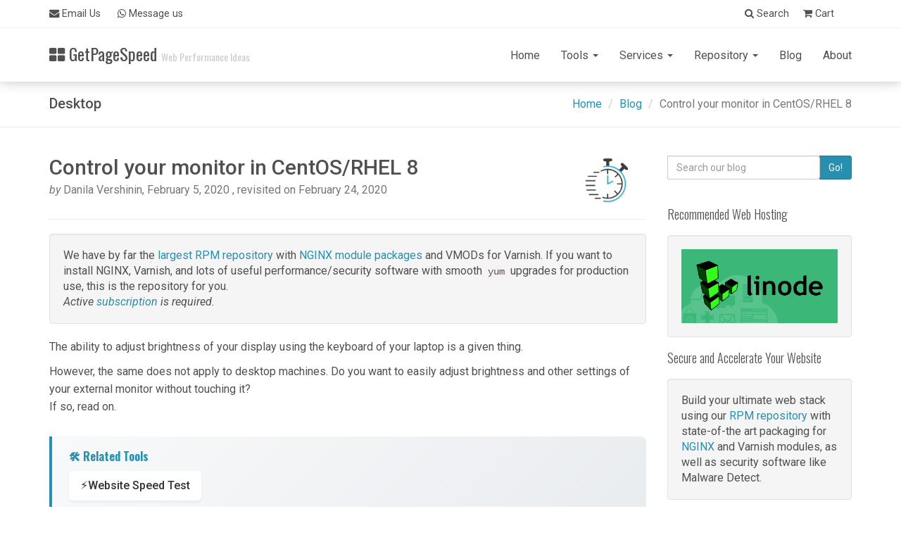

--- FILE ---
content_type: text/html; charset=UTF-8
request_url: https://www.getpagespeed.com/desktop/control-your-monitor-in-centos-rhel-8
body_size: 77639
content:
<!DOCTYPE html>
<html lang="en-US">
    <head>
        <meta charset="UTF-8">
        <meta name="viewport" content="width=device-width, initial-scale=1">
        <title>Control your monitor in CentOS/RHEL 8 - GetPageSpeed</title>
        <link rel="pingback" href="https://www.getpagespeed.com/xmlrpc.php">
        <link rel="preconnect" href="https://fonts.gstatic.com/" crossorigin> 
        <!-- Bootstrap core CSS -->
        <link rel="stylesheet" href="https://cdnjs.cloudflare.com/ajax/libs/twitter-bootstrap/3.3.2/css/bootstrap.min.css">
        <!-- Custom styles for this template -->
        <link rel="stylesheet" href="https://www.getpagespeed.com/wp-content/themes/mosaica/css/color-styles.css">
        <link rel="stylesheet" href="https://www.getpagespeed.com/wp-content/themes/mosaica/style.css">
        <link rel="stylesheet" href="https://www.getpagespeed.com/wp-content/themes/mosaica/css/custom.css?v=6">
        <!-- Resources -->
        <link href="//cdnjs.cloudflare.com/ajax/libs/animate.css/3.5.2/animate.min.css" rel="stylesheet">
        <link href="//cdnjs.cloudflare.com/ajax/libs/font-awesome/4.7.0/css/font-awesome.min.css" rel="stylesheet">
        <link href='https://fonts.googleapis.com/css?family=Oswald:400,700,300%7CRoboto:400,700,500,400italic,500italic,700italic' rel='stylesheet'>
        <meta name='robots' content='index, follow, max-image-preview:large, max-snippet:-1, max-video-preview:-1' /><script type="application/ld+json">
{
    "@context": "https://schema.org",
    "@type": "TechArticle",
    "@id": "https://www.getpagespeed.com/desktop/control-your-monitor-in-centos-rhel-8#article",
    "headline": "Control your monitor in CentOS/RHEL 8",
    "name": "Control your monitor in CentOS/RHEL 8",
    "description": "Manage your monitor's brightness and other settings in CentOS/RHEL 8",
    "url": "https://www.getpagespeed.com/desktop/control-your-monitor-in-centos-rhel-8",
    "datePublished": "2020-02-05T20:02:17+00:00",
    "dateModified": "2020-02-24T18:19:37+00:00",
    "author": {
        "@type": "Person",
        "name": "Danila Vershinin",
        "url": "https://www.getpagespeed.com/author/admin"
    },
    "publisher": {
        "@id": "https://www.getpagespeed.com/#organization"
    },
    "mainEntityOfPage": {
        "@type": "WebPage",
        "@id": "https://www.getpagespeed.com/desktop/control-your-monitor-in-centos-rhel-8"
    },
    "articleSection": "Desktop",
    "wordCount": 655,
    "timeRequired": "PT4M",
    "inLanguage": "en-US",
    "isAccessibleForFree": true,
    "proficiencyLevel": "Advanced",
    "image": {
        "@type": "ImageObject",
        "url": "https://www.getpagespeed.com/wp-content/uploads/2020/02/display.png"
    },
    "thumbnailUrl": "https://www.getpagespeed.com/wp-content/uploads/2020/02/display.png",
    "keywords": "clight, ddc, ddccontrol, ddcutil, desktop, display, kernel, monitor",
    "about": [
        {
            "@type": "Thing",
            "name": "Google PageSpeed",
            "url": "https://developers.google.com/speed/pagespeed/module"
        },
        {
            "@type": "Thing",
            "name": "CentOS Linux",
            "url": "https://www.centos.org/"
        },
        {
            "@type": "Thing",
            "name": "Red Hat Enterprise Linux",
            "url": "https://www.redhat.com/en/technologies/linux-platforms/enterprise-linux"
        }
    ]
}
</script>
<link rel="preconnect" href="https://fonts.gstatic.com" crossorigin>
<link rel="preconnect" href="https://cdnjs.cloudflare.com" crossorigin>
<link rel="preconnect" href="https://www.googletagmanager.com" crossorigin>
<link rel="dns-prefetch" href="//www.google-analytics.com">
<link rel="dns-prefetch" href="//stats.g.doubleclick.net">
<link rel="dns-prefetch" href="//pagead2.googlesyndication.com">
<link rel="preconnect" href="https://fonts.googleapis.com" crossorigin>
<link rel="preconnect" href="https://fonts.gstatic.com" crossorigin>
<link rel="dns-prefetch" href="//www.google-analytics.com">
<link rel="dns-prefetch" href="//img.youtube.com">
<link rel="dns-prefetch" href="//cdnjs.cloudflare.com">
<link rel="prefetch" href="https://www.getpagespeed.com/category/desktop">
<link rel="preload" href="https://fonts.googleapis.com/css2?family=Oswald:wght@400;600;700&display=swap" as="style">
<link rel="preload" href="https://www.getpagespeed.com/wp-content/uploads/2020/02/display.png" as="image">
<link rel="preconnect" href="https://fonts.googleapis.com" crossorigin>
<link rel="preconnect" href="https://fonts.gstatic.com" crossorigin>
<link rel="dns-prefetch" href="//www.google-analytics.com">
<link rel="dns-prefetch" href="//www.googletagmanager.com">
<link rel="dns-prefetch" href="//cdnjs.cloudflare.com"><meta name="description" content="Manage your monitor&#039;s brightness and other settings in CentOS/RHEL 8 Learn how →" />
	<link rel="canonical" href="https://www.getpagespeed.com/desktop/control-your-monitor-in-centos-rhel-8" />
	<meta property="og:locale" content="en_US" />
	<meta property="og:type" content="article" />
	<meta property="og:title" content="Control your monitor in CentOS/RHEL 8 - GetPageSpeed" />
	<meta property="og:description" content="Manage your monitor&#039;s brightness and other settings in CentOS/RHEL 8" />
	<meta property="og:url" content="https://www.getpagespeed.com/desktop/control-your-monitor-in-centos-rhel-8" />
	<meta property="og:site_name" content="GetPageSpeed" />
	<meta property="article:publisher" content="https://www.facebook.com/getpagespeed" />
	<meta property="article:published_time" content="2020-02-05T20:02:17+00:00" />
	<meta property="article:modified_time" content="2020-02-24T18:19:37+00:00" />
	<meta property="og:image" content="https://www.getpagespeed.com/wp-content/uploads/2020/02/display.png" />
	<meta property="og:image:width" content="590" />
	<meta property="og:image:height" content="332" />
	<meta property="og:image:type" content="image/png" />
	<meta name="author" content="Danila Vershinin" />
	<meta name="twitter:card" content="summary_large_image" />
	<meta name="twitter:creator" content="@getpagespeed" />
	<meta name="twitter:site" content="@getpagespeed" />
	<meta name="twitter:label1" content="Written by" />
	<meta name="twitter:data1" content="Danila Vershinin" />
	<meta name="twitter:label2" content="Est. reading time" />
	<meta name="twitter:data2" content="3 minutes" />
	<script type="application/ld+json" class="yoast-schema-graph">{"@context":"https://schema.org","@graph":[{"@type":"Article","@id":"https://www.getpagespeed.com/desktop/control-your-monitor-in-centos-rhel-8#article","isPartOf":{"@id":"https://www.getpagespeed.com/desktop/control-your-monitor-in-centos-rhel-8"},"author":{"name":"Danila Vershinin","@id":"https://www.getpagespeed.com/#/schema/person/7c6a9a1de97d744d0ec33ce08ed2dfdc"},"headline":"Control your monitor in CentOS/RHEL 8","datePublished":"2020-02-05T20:02:17+00:00","dateModified":"2020-02-24T18:19:37+00:00","mainEntityOfPage":{"@id":"https://www.getpagespeed.com/desktop/control-your-monitor-in-centos-rhel-8"},"wordCount":511,"commentCount":0,"image":{"@id":"https://www.getpagespeed.com/desktop/control-your-monitor-in-centos-rhel-8#primaryimage"},"thumbnailUrl":"https://www.getpagespeed.com/wp-content/uploads/2020/02/display.png","keywords":["clight","ddc","ddccontrol","ddcutil","desktop","display","kernel","monitor"],"articleSection":["Desktop"],"inLanguage":"en-US","potentialAction":[{"@type":"CommentAction","name":"Comment","target":["https://www.getpagespeed.com/desktop/control-your-monitor-in-centos-rhel-8#respond"]}]},{"@type":"WebPage","@id":"https://www.getpagespeed.com/desktop/control-your-monitor-in-centos-rhel-8","url":"https://www.getpagespeed.com/desktop/control-your-monitor-in-centos-rhel-8","name":"Control your monitor in CentOS/RHEL 8 - GetPageSpeed","isPartOf":{"@id":"https://www.getpagespeed.com/#website"},"primaryImageOfPage":{"@id":"https://www.getpagespeed.com/desktop/control-your-monitor-in-centos-rhel-8#primaryimage"},"image":{"@id":"https://www.getpagespeed.com/desktop/control-your-monitor-in-centos-rhel-8#primaryimage"},"thumbnailUrl":"https://www.getpagespeed.com/wp-content/uploads/2020/02/display.png","datePublished":"2020-02-05T20:02:17+00:00","dateModified":"2020-02-24T18:19:37+00:00","author":{"@id":"https://www.getpagespeed.com/#/schema/person/7c6a9a1de97d744d0ec33ce08ed2dfdc"},"description":"Manage your monitor's brightness and other settings in CentOS/RHEL 8","breadcrumb":{"@id":"https://www.getpagespeed.com/desktop/control-your-monitor-in-centos-rhel-8#breadcrumb"},"inLanguage":"en-US","potentialAction":[{"@type":"ReadAction","target":["https://www.getpagespeed.com/desktop/control-your-monitor-in-centos-rhel-8"]}]},{"@type":"ImageObject","inLanguage":"en-US","@id":"https://www.getpagespeed.com/desktop/control-your-monitor-in-centos-rhel-8#primaryimage","url":"https://www.getpagespeed.com/wp-content/uploads/2020/02/display.png","contentUrl":"https://www.getpagespeed.com/wp-content/uploads/2020/02/display.png","width":590,"height":332,"caption":"External monitor"},{"@type":"BreadcrumbList","@id":"https://www.getpagespeed.com/desktop/control-your-monitor-in-centos-rhel-8#breadcrumb","itemListElement":[{"@type":"ListItem","position":1,"name":"Home","item":"https://www.getpagespeed.com/"},{"@type":"ListItem","position":2,"name":"Blog","item":"https://www.getpagespeed.com/posts"},{"@type":"ListItem","position":3,"name":"Control your monitor in CentOS/RHEL 8"}]},{"@type":"WebSite","@id":"https://www.getpagespeed.com/#website","url":"https://www.getpagespeed.com/","name":"GetPageSpeed","description":"Service | Web Performance Ideas","potentialAction":[{"@type":"SearchAction","target":{"@type":"EntryPoint","urlTemplate":"https://www.getpagespeed.com/?s={search_term_string}"},"query-input":{"@type":"PropertyValueSpecification","valueRequired":true,"valueName":"search_term_string"}}],"inLanguage":"en-US"},{"@type":"Person","@id":"https://www.getpagespeed.com/#/schema/person/7c6a9a1de97d744d0ec33ce08ed2dfdc","name":"Danila Vershinin","image":{"@type":"ImageObject","inLanguage":"en-US","@id":"https://www.getpagespeed.com/#/schema/person/image/","url":"https://secure.gravatar.com/avatar/9c5c7867d70dee6d74855711ee542c7def246130dba2efbf8c3161080b3a7445?s=96&d=mm&r=g","contentUrl":"https://secure.gravatar.com/avatar/9c5c7867d70dee6d74855711ee542c7def246130dba2efbf8c3161080b3a7445?s=96&d=mm&r=g","caption":"Danila Vershinin"},"sameAs":["https://x.com/getpagespeed"],"url":"https://www.getpagespeed.com/author/admin"}]}</script><link rel='dns-prefetch' href='//www.googletagmanager.com' />
<link rel='dns-prefetch' href='//cdnjs.cloudflare.com' />
<link rel='dns-prefetch' href='//stats.wp.com' />
<link rel='dns-prefetch' href='//widgets.wp.com' />
<link rel='dns-prefetch' href='//s0.wp.com' />
<link rel='dns-prefetch' href='//0.gravatar.com' />
<link rel='dns-prefetch' href='//1.gravatar.com' />
<link rel='dns-prefetch' href='//2.gravatar.com' />
<meta name="robots" content="max-image-preview:large, max-snippet:-1, max-video-preview:-1">
<meta name="theme-color" content="#2ecc71">
<meta name="msapplication-TileColor" content="#2ecc71">
<meta name="author" content="Danila Vershinin">
<meta name="article:published_time" content="2020-02-05T20:02:17+00:00">
<meta name="article:modified_time" content="2020-02-24T18:19:37+00:00">
<meta name="geo.region" content="US-DE">
<meta name="geo.placename" content="Middletown, Delaware">
<meta name="copyright" content="GetPageSpeed LLC">
        <style id="gps-cls-prevention">
        /* Prevent CLS from ads - only GPS-specific class */
        .gps-ad-container {
            min-height: 250px;
        }
        </style>
        <meta name="topic-cluster" content="rpm-packages">
<link rel="canonical-cluster" href="https://www.getpagespeed.com/nginx-extras">
<link rel="alternate" title="oEmbed (JSON)" type="application/json+oembed" href="https://www.getpagespeed.com/wp-json/oembed/1.0/embed?url=https%3A%2F%2Fwww.getpagespeed.com%2Fdesktop%2Fcontrol-your-monitor-in-centos-rhel-8" />
<link rel="alternate" title="oEmbed (XML)" type="text/xml+oembed" href="https://www.getpagespeed.com/wp-json/oembed/1.0/embed?url=https%3A%2F%2Fwww.getpagespeed.com%2Fdesktop%2Fcontrol-your-monitor-in-centos-rhel-8&#038;format=xml" />
<meta property="article:published_time" content="2020-02-05T20:02:17+00:00" />
<script type="application/ld+json">
{"@context":"https://schema.org","@type":"Person","@id":"https://www.getpagespeed.com/#author","name":"Danila Vershinin","jobTitle":"Founder & Lead Engineer","worksFor":{"@id":"https://www.getpagespeed.com/#organization"},"knowsAbout":["NGINX configuration and optimization","Linux system administration","Web performance engineering","RPM package development"],"description":"10+ years NGINX experience. Maintainer of GetPageSpeed RPM repository. Contributor to open-source NGINX modules","sameAs":["https://github.com/dvershinin","https://www.linkedin.com/in/dvershinin"]}
</script>
<meta name="viewport" content="width=device-width, initial-scale=1, viewport-fit=cover">
<meta name="format-detection" content="telephone=no">
<meta property="article:modified_time" content="2020-02-24T18:19:37+00:00" />
<meta name="last-modified" content="2020-02-24T18:19:37+00:00" />
<script type="application/ld+json">
{
    "@context": "https://schema.org",
    "@type": "Article",
    "@id": "https://www.getpagespeed.com/desktop/control-your-monitor-in-centos-rhel-8#article",
    "headline": "Control your monitor in CentOS/RHEL 8",
    "description": "Manage your monitor's brightness and other settings in CentOS/RHEL 8",
    "datePublished": "2020-02-05T20:02:17+00:00",
    "dateModified": "2020-02-24T18:19:37+00:00",
    "mainEntityOfPage": {
        "@type": "WebPage",
        "@id": "https://www.getpagespeed.com/desktop/control-your-monitor-in-centos-rhel-8"
    },
    "author": {
        "@id": "https://www.getpagespeed.com/#author"
    },
    "publisher": {
        "@id": "https://www.getpagespeed.com/#organization"
    },
    "inLanguage": "en-US",
    "image": {
        "@type": "ImageObject",
        "url": "https://www.getpagespeed.com/wp-content/uploads/2020/02/display.png",
        "width": 590,
        "height": 332
    }
}
</script>
<style id='wp-img-auto-sizes-contain-inline-css' type='text/css'>
img:is([sizes=auto i],[sizes^="auto," i]){contain-intrinsic-size:3000px 1500px}
/*# sourceURL=wp-img-auto-sizes-contain-inline-css */
</style>
<link rel='stylesheet' id='jetpack_related-posts-css' href='https://www.getpagespeed.com/wp-content/plugins/jetpack/modules/related-posts/related-posts.css?ver=20240116' type='text/css' media='all' />
<link rel='stylesheet' id='wpi-default-style-css' href='https://www.getpagespeed.com/wp-content/plugins/wp-invoice/static/views/wpi-default-style.css?ver=4.3.1' type='text/css' media='all' />
<style id='classic-theme-styles-inline-css' type='text/css'>
/*! This file is auto-generated */
.wp-block-button__link{color:#fff;background-color:#32373c;border-radius:9999px;box-shadow:none;text-decoration:none;padding:calc(.667em + 2px) calc(1.333em + 2px);font-size:1.125em}.wp-block-file__button{background:#32373c;color:#fff;text-decoration:none}
/*# sourceURL=/wp-includes/css/classic-themes.min.css */
</style>
<style id='woocommerce-inline-inline-css' type='text/css'>
.woocommerce form .form-row .required { visibility: visible; }
/*# sourceURL=woocommerce-inline-inline-css */
</style>
<link rel='stylesheet' id='yml-for-yandex-market-css' href='https://www.getpagespeed.com/wp-content/plugins/yml-for-yandex-market/public/css/y4ym-public.css?ver=5.0.26' type='text/css' media='all' />
<link rel='stylesheet' id='angelleye-express-checkout-css-css' href='https://www.getpagespeed.com/wp-content/plugins/paypal-for-woocommerce/assets/css/angelleye-express-checkout.css?ver=3.0.35' type='text/css' media='all' />
<link rel='stylesheet' id='jetpack_likes-css' href='https://www.getpagespeed.com/wp-content/plugins/jetpack/modules/likes/style.css?ver=15.4' type='text/css' media='all' />
<link rel='stylesheet' id='angelleye-cc-ui-css' href='https://www.getpagespeed.com/wp-content/plugins/paypal-for-woocommerce/assets/css/angelleye-cc-ui.css?ver=3.0.35' type='text/css' media='all' />
<link rel='stylesheet' id='sharedaddy-css' href='https://www.getpagespeed.com/wp-content/plugins/jetpack/modules/sharedaddy/sharing.css?ver=15.4' type='text/css' media='all' />
<link rel='stylesheet' id='social-logos-css' href='https://www.getpagespeed.com/wp-content/plugins/jetpack/_inc/social-logos/social-logos.min.css?ver=15.4' type='text/css' media='all' />
<script type="text/javascript" id="woocommerce-google-analytics-integration-gtag-js-after">
/* <![CDATA[ */
/* Google Analytics for WooCommerce (gtag.js) */
					window.dataLayer = window.dataLayer || [];
					function gtag(){dataLayer.push(arguments);}
					// Set up default consent state.
					for ( const mode of [{"analytics_storage":"denied","ad_storage":"denied","ad_user_data":"denied","ad_personalization":"denied","region":["AT","BE","BG","HR","CY","CZ","DK","EE","FI","FR","DE","GR","HU","IS","IE","IT","LV","LI","LT","LU","MT","NL","NO","PL","PT","RO","SK","SI","ES","SE","GB","CH"]}] || [] ) {
						gtag( "consent", "default", { "wait_for_update": 500, ...mode } );
					}
					gtag("js", new Date());
					gtag("set", "developer_id.dOGY3NW", true);
					gtag("config", "G-YZHLYCQK9D", {"track_404":true,"allow_google_signals":true,"logged_in":false,"linker":{"domains":[],"allow_incoming":false},"custom_map":{"dimension1":"logged_in"}});
//# sourceURL=woocommerce-google-analytics-integration-gtag-js-after
/* ]]> */
</script>
<script type="text/javascript" src="//cdnjs.cloudflare.com/ajax/libs/jquery/1.11.2/jquery.min.js" id="jquery-js"></script>
<script type="text/javascript" id="jquery-js-after">
/* <![CDATA[ */
jQuery(function($){ $("abbr.nocode").tooltip(); });
//# sourceURL=jquery-js-after
/* ]]> */
</script>
<script type="text/javascript" id="jetpack_related-posts-js-extra">
/* <![CDATA[ */
var related_posts_js_options = {"post_heading":"h4"};
//# sourceURL=jetpack_related-posts-js-extra
/* ]]> */
</script>
<script type="text/javascript" src="https://www.getpagespeed.com/wp-content/plugins/jetpack/_inc/build/related-posts/related-posts.min.js?ver=20240116" id="jetpack_related-posts-js"></script>
<script type="text/javascript" src="https://www.getpagespeed.com/wp-content/plugins/yml-for-yandex-market/public/js/y4ym-public.js?ver=5.0.26" id="yml-for-yandex-market-js"></script>
<link rel="https://api.w.org/" href="https://www.getpagespeed.com/wp-json/" /><link rel="alternate" title="JSON" type="application/json" href="https://www.getpagespeed.com/wp-json/wp/v2/posts/43327" />		<script type="text/javascript">
				(function(c,l,a,r,i,t,y){
					c[a]=c[a]||function(){(c[a].q=c[a].q||[]).push(arguments)};t=l.createElement(r);t.async=1;
					t.src="https://www.clarity.ms/tag/"+i+"?ref=wordpress";y=l.getElementsByTagName(r)[0];y.parentNode.insertBefore(t,y);
				})(window, document, "clarity", "script", "5flhb8yebj");
		</script>
		
<link rel="alternate" type="application/rss+xml" title="Podcast RSS feed" href="https://www.getpagespeed.com/feed/podcast" />

	<style>img#wpstats{display:none}</style>
		<style type="text/css"></style><script type="application/ld+json">{"@context":"https://schema.org","@type":"WebPage","@id":"https://www.getpagespeed.com/desktop/control-your-monitor-in-centos-rhel-8","relatedLink":["https://www.getpagespeed.com/category/desktop","https://www.getpagespeed.com/tag/clight","https://www.getpagespeed.com/tag/ddc","https://www.getpagespeed.com/tag/ddccontrol","https://www.getpagespeed.com/tag/ddcutil","https://www.getpagespeed.com/tag/desktop","https://www.getpagespeed.com/tag/display","https://www.getpagespeed.com/tag/kernel","https://www.getpagespeed.com/tag/monitor"]}</script>
<script type="application/ld+json">
{
    "@context": "https://schema.org",
    "@type": "BreadcrumbList",
    "itemListElement": [
        {
            "@type": "ListItem",
            "position": 1,
            "name": "Home",
            "item": "https://www.getpagespeed.com"
        },
        {
            "@type": "ListItem",
            "position": 2,
            "name": "Desktop",
            "item": "https://www.getpagespeed.com/category/desktop"
        },
        {
            "@type": "ListItem",
            "position": 3,
            "name": "Control your monitor in CentOS/RHEL 8",
            "item": "https://www.getpagespeed.com/desktop/control-your-monitor-in-centos-rhel-8"
        }
    ]
}
</script>
	<noscript><style>.woocommerce-product-gallery{ opacity: 1 !important; }</style></noscript>
	<link rel="amphtml" href="https://www.getpagespeed.com/desktop/control-your-monitor-in-centos-rhel-8/amp"><meta name="theme-color" content="#2790B0"/>
<style>
.media-heading.entry-title.text-color  {
	color: inherit;
}
</style><link rel="icon" href="https://www.getpagespeed.com/wp-content/uploads/2016/06/cropped-speedometer--32x32.png" sizes="32x32" />
<link rel="icon" href="https://www.getpagespeed.com/wp-content/uploads/2016/06/cropped-speedometer--192x192.png" sizes="192x192" />
<link rel="apple-touch-icon" href="https://www.getpagespeed.com/wp-content/uploads/2016/06/cropped-speedometer--180x180.png" />
<meta name="msapplication-TileImage" content="https://www.getpagespeed.com/wp-content/uploads/2016/06/cropped-speedometer--270x270.png" />
    <style id='global-styles-inline-css' type='text/css'>
:root{--wp--preset--aspect-ratio--square: 1;--wp--preset--aspect-ratio--4-3: 4/3;--wp--preset--aspect-ratio--3-4: 3/4;--wp--preset--aspect-ratio--3-2: 3/2;--wp--preset--aspect-ratio--2-3: 2/3;--wp--preset--aspect-ratio--16-9: 16/9;--wp--preset--aspect-ratio--9-16: 9/16;--wp--preset--color--black: #000000;--wp--preset--color--cyan-bluish-gray: #abb8c3;--wp--preset--color--white: #ffffff;--wp--preset--color--pale-pink: #f78da7;--wp--preset--color--vivid-red: #cf2e2e;--wp--preset--color--luminous-vivid-orange: #ff6900;--wp--preset--color--luminous-vivid-amber: #fcb900;--wp--preset--color--light-green-cyan: #7bdcb5;--wp--preset--color--vivid-green-cyan: #00d084;--wp--preset--color--pale-cyan-blue: #8ed1fc;--wp--preset--color--vivid-cyan-blue: #0693e3;--wp--preset--color--vivid-purple: #9b51e0;--wp--preset--gradient--vivid-cyan-blue-to-vivid-purple: linear-gradient(135deg,rgb(6,147,227) 0%,rgb(155,81,224) 100%);--wp--preset--gradient--light-green-cyan-to-vivid-green-cyan: linear-gradient(135deg,rgb(122,220,180) 0%,rgb(0,208,130) 100%);--wp--preset--gradient--luminous-vivid-amber-to-luminous-vivid-orange: linear-gradient(135deg,rgb(252,185,0) 0%,rgb(255,105,0) 100%);--wp--preset--gradient--luminous-vivid-orange-to-vivid-red: linear-gradient(135deg,rgb(255,105,0) 0%,rgb(207,46,46) 100%);--wp--preset--gradient--very-light-gray-to-cyan-bluish-gray: linear-gradient(135deg,rgb(238,238,238) 0%,rgb(169,184,195) 100%);--wp--preset--gradient--cool-to-warm-spectrum: linear-gradient(135deg,rgb(74,234,220) 0%,rgb(151,120,209) 20%,rgb(207,42,186) 40%,rgb(238,44,130) 60%,rgb(251,105,98) 80%,rgb(254,248,76) 100%);--wp--preset--gradient--blush-light-purple: linear-gradient(135deg,rgb(255,206,236) 0%,rgb(152,150,240) 100%);--wp--preset--gradient--blush-bordeaux: linear-gradient(135deg,rgb(254,205,165) 0%,rgb(254,45,45) 50%,rgb(107,0,62) 100%);--wp--preset--gradient--luminous-dusk: linear-gradient(135deg,rgb(255,203,112) 0%,rgb(199,81,192) 50%,rgb(65,88,208) 100%);--wp--preset--gradient--pale-ocean: linear-gradient(135deg,rgb(255,245,203) 0%,rgb(182,227,212) 50%,rgb(51,167,181) 100%);--wp--preset--gradient--electric-grass: linear-gradient(135deg,rgb(202,248,128) 0%,rgb(113,206,126) 100%);--wp--preset--gradient--midnight: linear-gradient(135deg,rgb(2,3,129) 0%,rgb(40,116,252) 100%);--wp--preset--font-size--small: 13px;--wp--preset--font-size--medium: 20px;--wp--preset--font-size--large: 36px;--wp--preset--font-size--x-large: 42px;--wp--preset--spacing--20: 0.44rem;--wp--preset--spacing--30: 0.67rem;--wp--preset--spacing--40: 1rem;--wp--preset--spacing--50: 1.5rem;--wp--preset--spacing--60: 2.25rem;--wp--preset--spacing--70: 3.38rem;--wp--preset--spacing--80: 5.06rem;--wp--preset--shadow--natural: 6px 6px 9px rgba(0, 0, 0, 0.2);--wp--preset--shadow--deep: 12px 12px 50px rgba(0, 0, 0, 0.4);--wp--preset--shadow--sharp: 6px 6px 0px rgba(0, 0, 0, 0.2);--wp--preset--shadow--outlined: 6px 6px 0px -3px rgb(255, 255, 255), 6px 6px rgb(0, 0, 0);--wp--preset--shadow--crisp: 6px 6px 0px rgb(0, 0, 0);}:where(.is-layout-flex){gap: 0.5em;}:where(.is-layout-grid){gap: 0.5em;}body .is-layout-flex{display: flex;}.is-layout-flex{flex-wrap: wrap;align-items: center;}.is-layout-flex > :is(*, div){margin: 0;}body .is-layout-grid{display: grid;}.is-layout-grid > :is(*, div){margin: 0;}:where(.wp-block-columns.is-layout-flex){gap: 2em;}:where(.wp-block-columns.is-layout-grid){gap: 2em;}:where(.wp-block-post-template.is-layout-flex){gap: 1.25em;}:where(.wp-block-post-template.is-layout-grid){gap: 1.25em;}.has-black-color{color: var(--wp--preset--color--black) !important;}.has-cyan-bluish-gray-color{color: var(--wp--preset--color--cyan-bluish-gray) !important;}.has-white-color{color: var(--wp--preset--color--white) !important;}.has-pale-pink-color{color: var(--wp--preset--color--pale-pink) !important;}.has-vivid-red-color{color: var(--wp--preset--color--vivid-red) !important;}.has-luminous-vivid-orange-color{color: var(--wp--preset--color--luminous-vivid-orange) !important;}.has-luminous-vivid-amber-color{color: var(--wp--preset--color--luminous-vivid-amber) !important;}.has-light-green-cyan-color{color: var(--wp--preset--color--light-green-cyan) !important;}.has-vivid-green-cyan-color{color: var(--wp--preset--color--vivid-green-cyan) !important;}.has-pale-cyan-blue-color{color: var(--wp--preset--color--pale-cyan-blue) !important;}.has-vivid-cyan-blue-color{color: var(--wp--preset--color--vivid-cyan-blue) !important;}.has-vivid-purple-color{color: var(--wp--preset--color--vivid-purple) !important;}.has-black-background-color{background-color: var(--wp--preset--color--black) !important;}.has-cyan-bluish-gray-background-color{background-color: var(--wp--preset--color--cyan-bluish-gray) !important;}.has-white-background-color{background-color: var(--wp--preset--color--white) !important;}.has-pale-pink-background-color{background-color: var(--wp--preset--color--pale-pink) !important;}.has-vivid-red-background-color{background-color: var(--wp--preset--color--vivid-red) !important;}.has-luminous-vivid-orange-background-color{background-color: var(--wp--preset--color--luminous-vivid-orange) !important;}.has-luminous-vivid-amber-background-color{background-color: var(--wp--preset--color--luminous-vivid-amber) !important;}.has-light-green-cyan-background-color{background-color: var(--wp--preset--color--light-green-cyan) !important;}.has-vivid-green-cyan-background-color{background-color: var(--wp--preset--color--vivid-green-cyan) !important;}.has-pale-cyan-blue-background-color{background-color: var(--wp--preset--color--pale-cyan-blue) !important;}.has-vivid-cyan-blue-background-color{background-color: var(--wp--preset--color--vivid-cyan-blue) !important;}.has-vivid-purple-background-color{background-color: var(--wp--preset--color--vivid-purple) !important;}.has-black-border-color{border-color: var(--wp--preset--color--black) !important;}.has-cyan-bluish-gray-border-color{border-color: var(--wp--preset--color--cyan-bluish-gray) !important;}.has-white-border-color{border-color: var(--wp--preset--color--white) !important;}.has-pale-pink-border-color{border-color: var(--wp--preset--color--pale-pink) !important;}.has-vivid-red-border-color{border-color: var(--wp--preset--color--vivid-red) !important;}.has-luminous-vivid-orange-border-color{border-color: var(--wp--preset--color--luminous-vivid-orange) !important;}.has-luminous-vivid-amber-border-color{border-color: var(--wp--preset--color--luminous-vivid-amber) !important;}.has-light-green-cyan-border-color{border-color: var(--wp--preset--color--light-green-cyan) !important;}.has-vivid-green-cyan-border-color{border-color: var(--wp--preset--color--vivid-green-cyan) !important;}.has-pale-cyan-blue-border-color{border-color: var(--wp--preset--color--pale-cyan-blue) !important;}.has-vivid-cyan-blue-border-color{border-color: var(--wp--preset--color--vivid-cyan-blue) !important;}.has-vivid-purple-border-color{border-color: var(--wp--preset--color--vivid-purple) !important;}.has-vivid-cyan-blue-to-vivid-purple-gradient-background{background: var(--wp--preset--gradient--vivid-cyan-blue-to-vivid-purple) !important;}.has-light-green-cyan-to-vivid-green-cyan-gradient-background{background: var(--wp--preset--gradient--light-green-cyan-to-vivid-green-cyan) !important;}.has-luminous-vivid-amber-to-luminous-vivid-orange-gradient-background{background: var(--wp--preset--gradient--luminous-vivid-amber-to-luminous-vivid-orange) !important;}.has-luminous-vivid-orange-to-vivid-red-gradient-background{background: var(--wp--preset--gradient--luminous-vivid-orange-to-vivid-red) !important;}.has-very-light-gray-to-cyan-bluish-gray-gradient-background{background: var(--wp--preset--gradient--very-light-gray-to-cyan-bluish-gray) !important;}.has-cool-to-warm-spectrum-gradient-background{background: var(--wp--preset--gradient--cool-to-warm-spectrum) !important;}.has-blush-light-purple-gradient-background{background: var(--wp--preset--gradient--blush-light-purple) !important;}.has-blush-bordeaux-gradient-background{background: var(--wp--preset--gradient--blush-bordeaux) !important;}.has-luminous-dusk-gradient-background{background: var(--wp--preset--gradient--luminous-dusk) !important;}.has-pale-ocean-gradient-background{background: var(--wp--preset--gradient--pale-ocean) !important;}.has-electric-grass-gradient-background{background: var(--wp--preset--gradient--electric-grass) !important;}.has-midnight-gradient-background{background: var(--wp--preset--gradient--midnight) !important;}.has-small-font-size{font-size: var(--wp--preset--font-size--small) !important;}.has-medium-font-size{font-size: var(--wp--preset--font-size--medium) !important;}.has-large-font-size{font-size: var(--wp--preset--font-size--large) !important;}.has-x-large-font-size{font-size: var(--wp--preset--font-size--x-large) !important;}
/*# sourceURL=global-styles-inline-css */
</style>
<link rel='stylesheet' id='wc-stripe-blocks-checkout-style-css' href='https://www.getpagespeed.com/wp-content/plugins/woocommerce-gateway-stripe/build/upe-blocks.css?ver=1e1661bb3db973deba05' type='text/css' media='all' />
</head>
    <body class="wp-singular post-template-default single single-post postid-43327 single-format-standard wp-theme-mosaica wp-child-theme-mosaica-child body-blue theme-mosaica woocommerce-no-js has_paypal_express_checkout" itemscope itemtype="https://schema.org/WebPage">

            <!-- Extra Bar -->
        <div class="mini-navbar mini-navbar-white hidden-xs">
          <div class="container">
            <div class="col-sm-12">
              <a href="https://www.getpagespeed.com/contact-us" class="first-child"><i class="fa fa-envelope"></i> Email Us</a>
                            <a target="_blank" href="https://api.whatsapp.com/send?phone=19294809573">
                <i class="fa fa-whatsapp"></i> Message us
              </a>
                                          <a href="/cart" class="pull-right"><i class="fa fa-shopping-cart"></i> Cart</a>
              <a href="#" class="pull-right" id="nav-search"><i class="fa fa-search"></i> Search</a>
              <a href="#" class="pull-right hidden" id="nav-search-close"><i class="fa fa-times"></i></a>
              <!-- Search Form -->
              <form method="get" action="https://www.getpagespeed.com/" class="pull-right hidden" role="search" id="nav-search-form">
                <div class="input-group">
                  <label class="sr-wrap">
                     <span class="sr-only">Search for:</span>
                     <input name="s" type="search" class="form-control" placeholder="Search">
                  </label>
                  <span class="input-group-btn">
                    <button type="submit" class="btn btn-default"><i class="fa fa-search"></i></button>
                  </span>
                </div>
              </form>
            </div>
          </div>
        </div>

        <div class="navbar navbar-white navbar-static-top" role="navigation">
          <div class="container">

            <!-- Navbar Header -->
            <div class="navbar-header">
              <button type="button" class="navbar-toggle" data-toggle="collapse" data-target=".navbar-collapse">
                <span class="sr-only">Toggle navigation</span>
                <span class="icon-bar"></span>
                <span class="icon-bar"></span>
                <span class="icon-bar"></span>
              </button>
                            <a class="navbar-brand" href="https://www.getpagespeed.com"><i class="fa fa-th-large"></i> GetPageSpeed <span class="hidden-sm">Web Performance Ideas</span></a>
            </div> <!-- / Navbar Header -->

            <!-- Navbar Links -->
            <div class="navbar-collapse collapse">
              <ul id="menu-main-menu" class="nav navbar-nav navbar-right"><li id="menu-item-124" class="menu-item menu-item-type-post_type menu-item-object-page menu-item-home menu-item-124"><a href="https://www.getpagespeed.com/" class="bg-hover-color">Home</a></li>
<li id="menu-item-95" class="menu-item menu-item-type-post_type menu-item-object-page menu-item-has-children menu-item-95 dropdown"><a title="Check Website Performance" href="#" data-toggle="dropdown" class="dropdown-toggle bg-hover-color" aria-haspopup="true">Tools <span class="caret"></span></a>
<ul role="menu" class=" dropdown-menu">
	<li id="menu-item-3439" class="menu-item menu-item-type-post_type menu-item-object-page menu-item-3439"><a title="Web server performance check targeting TTFB" href="https://www.getpagespeed.com/check-website-speed" class="bg-hover-color">Check Website Speed</a></li>
	<li id="menu-item-42008" class="menu-item menu-item-type-post_type menu-item-object-page menu-item-42008"><a href="https://www.getpagespeed.com/apache-to-nginx" class="bg-hover-color">Apache to NGINX converter</a></li>
	<li id="menu-item-86018" class="menu-item menu-item-type-post_type menu-item-object-page menu-item-86018"><a title="Check your NGINX configuration for security and cleanliness" href="https://www.getpagespeed.com/check-nginx-config" class="bg-hover-color">NGINX Configuration Check</a></li>
	<li id="menu-item-3438" class="menu-item menu-item-type-post_type menu-item-object-page menu-item-3438"><a title="Quick server sanity checker" href="https://www.getpagespeed.com/servcheck" class="bg-hover-color">Servcheck</a></li>
	<li id="menu-item-44638" class="menu-item menu-item-type-post_type menu-item-object-page menu-item-44638"><a href="https://www.getpagespeed.com/clearmage2" class="bg-hover-color">clearmage2 for Magento 2</a></li>
	<li id="menu-item-77654" class="menu-item menu-item-type-post_type menu-item-object-page menu-item-77654"><a title="Automatically reset OPCache upon WordPress updates" href="https://www.getpagespeed.com/wordpress-opcache-reset" class="bg-hover-color">OPcache Reset for WordPress</a></li>
	<li id="menu-item-114302" class="menu-item menu-item-type-post_type menu-item-object-page menu-item-114302"><a href="https://www.getpagespeed.com/cacheability-pro" class="bg-hover-color">Cacheability Pro</a></li>
	<li id="menu-item-86615" class="menu-item menu-item-type-post_type menu-item-object-page menu-item-86615"><a title="Optimize an image by compressing it. Get WebP version too!" href="https://www.getpagespeed.com/optimize-image-online" class="bg-hover-color">Optimize Image Online</a></li>
</ul>
</li>
<li id="menu-item-823" class="menu-item menu-item-type-taxonomy menu-item-object-product_cat menu-item-has-children menu-item-823 dropdown"><a href="#" data-toggle="dropdown" class="dropdown-toggle bg-hover-color" aria-haspopup="true">Services <span class="caret"></span></a>
<ul role="menu" class=" dropdown-menu">
	<li id="menu-item-114" class="menu-item menu-item-type-post_type menu-item-object-page menu-item-114"><a title="Website Optimization Packages" href="https://www.getpagespeed.com/server-optimization-pricing" class="bg-hover-color">Optimize</a></li>
	<li id="menu-item-1713" class="menu-item menu-item-type-post_type menu-item-object-page menu-item-1713"><a href="https://www.getpagespeed.com/citrus-stack" class="bg-hover-color">Citrus Stack</a></li>
	<li id="menu-item-1022" class="menu-item menu-item-type-post_type menu-item-object-product menu-item-1022"><a title="Service to setup optimized Linux server with Wordpress" href="https://www.getpagespeed.com/product/wordpress-server-setup" class="bg-hover-color">WordPress Server Setup</a></li>
	<li id="menu-item-824" class="menu-item menu-item-type-post_type menu-item-object-product menu-item-824"><a href="https://www.getpagespeed.com/product/magento-2-server-setup" class="bg-hover-color">Magento 2 Server Setup</a></li>
	<li id="menu-item-598" class="menu-item menu-item-type-post_type menu-item-object-product menu-item-598"><a title="Service for managing your web server" href="https://www.getpagespeed.com/product/server-management" class="bg-hover-color">Linux Server Management</a></li>
	<li id="menu-item-1640" class="menu-item menu-item-type-post_type menu-item-object-product menu-item-1640"><a href="https://www.getpagespeed.com/product/magento-patches" class="bg-hover-color">Magento Patches</a></li>
</ul>
</li>
<li id="menu-item-1724" class="menu-item menu-item-type-post_type menu-item-object-page menu-item-has-children menu-item-1724 dropdown"><a title="RedHat Packages Repository" target="_blank" href="#" data-toggle="dropdown" class="dropdown-toggle bg-hover-color" aria-haspopup="true">Repository <span class="caret"></span></a>
<ul role="menu" class=" dropdown-menu">
	<li id="menu-item-40698" class="menu-item menu-item-type-post_type menu-item-object-page menu-item-40698"><a title="RHEL and CentOS Packages Repository" href="https://www.getpagespeed.com/packages-repository" class="bg-hover-color">About Repository</a></li>
	<li id="menu-item-40692" class="menu-item menu-item-type-post_type menu-item-object-page menu-item-40692"><a title="A complete library of prebuilt NGINX dynamic modules" href="https://www.getpagespeed.com/nginx-extras" class="bg-hover-color">NGINX Extras</a></li>
	<li id="menu-item-72032" class="menu-item menu-item-type-post_type menu-item-object-page menu-item-72032"><a title="Collection of NGINX module packages for Plesk" href="https://www.getpagespeed.com/nginx-extras-for-plesk" class="bg-hover-color">NGINX Extras for Plesk</a></li>
	<li id="menu-item-40690" class="menu-item menu-item-type-post_type menu-item-object-page menu-item-40690"><a title="A better, faster NGINX build" href="https://www.getpagespeed.com/nginx-mod-a-better-faster-nginx-build" class="bg-hover-color">NGINX-MOD</a></li>
	<li id="menu-item-112244" class="menu-item menu-item-type-post_type menu-item-object-page menu-item-112244"><a href="https://www.getpagespeed.com/ubuntu-and-debian-repository" class="bg-hover-color">Ubuntu and Debian Repository</a></li>
	<li id="menu-item-102164" class="menu-item menu-item-type-post_type menu-item-object-page menu-item-102164"><a title="Extend the life and support of CentOS 7 servers" href="https://www.getpagespeed.com/extend-centos-7-life-getpagespeed-lts-support" class="bg-hover-color">CentOS 7 LTS Support</a></li>
	<li id="menu-item-41869" class="menu-item menu-item-type-post_type menu-item-object-page menu-item-41869"><a title="Activate subscription to gain access to our RPM repository" href="https://www.getpagespeed.com/repo-subscribe" class="bg-hover-color">Subscription</a></li>
	<li id="menu-item-43399" class="menu-item menu-item-type-post_type menu-item-object-page menu-item-43399"><a title="RPM Repository FAQ" href="https://www.getpagespeed.com/rpm-repository-faq" class="bg-hover-color">FAQ</a></li>
</ul>
</li>
<li id="menu-item-33" class="menu-item menu-item-type-post_type menu-item-object-page current_page_parent menu-item-33"><a href="https://www.getpagespeed.com/posts" class="bg-hover-color">Blog</a></li>
<li id="menu-item-125" class="menu-item menu-item-type-post_type menu-item-object-page menu-item-125"><a title="Our Cause and Our Team" href="https://www.getpagespeed.com/about" class="bg-hover-color">About</a></li>
</ul>

              <!-- Search Form (xs) -->
              <form class="navbar-form navbar-left visible-xs" role="search">
                <div class="form-group">
                  <input name="s" type="text" class="form-control" placeholder="Search">
                </div>
                <button type="submit" class="btn btn-default">Go!</button>
              </form> <!-- / Search Form (xs) -->

            </div> <!-- / Navbar Links -->
          </div> <!-- / container -->
        </div> <!-- / navbar -->

        <!-- Wrapper -->
        <div class="wrapper">

          <!-- Topic Header -->
                    <div class="topic">
            <div class="container">
              <div class="row">
                <div class="col-sm-4">
                                    <h3 class="primary-font">
                  Desktop</h3>
                                  </div>
                <div class="col-sm-8">
                  <ol itemprop="breadcrumb" class="breadcrumb pull-right hidden-xs">
                    <li><a href="https://www.getpagespeed.com">Home</a></li>
                                            <li><a href="https://www.getpagespeed.com/posts">Blog</a></li>
                                                                <li class="active">Control your monitor in CentOS/RHEL 8</li>
                                      </ol>
                </div>
              </div>
            </div>
          </div>
      
      <div class="container">

		        <div id="post-43327" class="row blog-p post-43327 post type-post status-publish format-standard has-post-thumbnail hentry category-desktop tag-clight tag-ddc tag-ddccontrol tag-ddcutil tag-desktop tag-display tag-kernel tag-monitor wpautop">
          <article itemscope itemtype="http://schema.org/Article" class="col-sm-9">

                <div class="media">
                    <div class="media-body">
                       <h1 itemprop="name" class="media-heading primary-font first-child entry-title text-color">Control your monitor in CentOS/RHEL 8</h1>                        <p class="text-muted">
                            <em>by</em> <span class="vcard" itemprop="author"><span class="fn">Danila Vershinin</span></span>, <time class="published" datetime="2020-02-05T20:02:17+00:00" itemprop="datePublished">February 5, 2020</time>
                                                        , revisited on <time class="updated" datetime="2020-02-24T18:19:37+00:00" itemprop="dateModified">February 24, 2020</time>
                                                    </p> 
                     </div>
                    <a class="media-right" href="#">
                        <img alt='' src='https://secure.gravatar.com/avatar/9c5c7867d70dee6d74855711ee542c7def246130dba2efbf8c3161080b3a7445?s=190&#038;d=mm&#038;r=g' srcset='https://secure.gravatar.com/avatar/9c5c7867d70dee6d74855711ee542c7def246130dba2efbf8c3161080b3a7445?s=380&#038;d=mm&#038;r=g 2x' class='author hidden-xs avatar avatar-190 photo' height='190' width='190' decoding='async'/>                    </a>
                </div>

               <hr>

            <div class="blog-p-body" itemprop="articleBody">
              	<div class="well">
We have by far the <a href="https://www.getpagespeed.com/redhat" target="_blank" rel="bookmark">largest RPM repository</a> with <a href="https://www.getpagespeed.com/nginx-extras" target="_blank" rel="bookmark">NGINX module packages</a> and VMODs for Varnish. If you want to install NGINX, Varnish, and lots of useful performance/security software with smooth <code>yum</code> upgrades for production use, this is the repository for you.
<br /><em>Active <a href="/repo-subscribe" target="_blank">subscription</a> is required.</em>  
</div><p>The ability to adjust brightness of your display using the keyboard of your laptop is a given thing.</p>
<p>However, the same does not apply to desktop machines. Do you want to easily adjust brightness and other settings of your external monitor without touching it?<br />
If so, read on.</p><div class="gps-related-tools" style="background: linear-gradient(135deg, #f8f9fa 0%, #e9ecef 100%); border-left: 4px solid #2790B0; padding: 20px 24px; margin: 30px 0; border-radius: 0 8px 8px 0;"><h4 style="margin: 0 0 12px; font-size: 16px; color: #2790B0; font-weight: 600;">🛠️ Related Tools</h4><div style="display: flex; flex-wrap: wrap; gap: 12px;"><a href="https://www.getpagespeed.com/check-website-speed" style="display: inline-flex; align-items: center; gap: 8px; background: #fff; padding: 10px 16px; border-radius: 6px; text-decoration: none; color: #333; font-weight: 500; box-shadow: 0 2px 4px rgba(0,0,0,0.05); transition: all 0.2s;" onmouseover="this.style.boxShadow='0 4px 8px rgba(0,0,0,0.1)'" onmouseout="this.style.boxShadow='0 2px 4px rgba(0,0,0,0.05)'"><span>⚡</span> Website Speed Test</a></div></div>
<p>You can (almost) fully manage your display thanks to the DDC protocol. It allows your operating system to talk to the display for adjusting its settings.</p>
<h2 id="command-line-software">Command-line software</h2>
<p>Geeks may resort to <a href="https://extras.getpagespeed.com/redhat/8/x86_64/repoview/ddcutil.html" rel="noopener nofollow">ddcutil</a> for controlling their monitor.<br />
Once installed, you can adjust brightness like this</p>
<ol>
<li>Lookup the ID of brightness feature:
<pre data-code-lang="bash" class="prettyprint"><code class="language-language-bash">ddcutil capabilities | grep Brightness
# Feature: 10 (Brightness)
</code></pre>
</li>
<li>Get current value:
<pre data-code-lang="bash" class="prettyprint"><code class="language-language-bash">ddcutil getvcp 10
# VCP code 0x10 (Brightness): current value = 60, max value = 100
</code></pre>
</li>
<li>Set brightness to <code>70</code>:
<pre data-code-lang="bash" class="prettyprint"><code class="language-language-bash">ddcutil setvcp 10 70
</code></pre>
</li>
</ol>
<p>The other option is <a href="https://extras.getpagespeed.com/redhat/8/x86_64/repoview/ddccontrol.html" rel="noopener nofollow">ddccontrol</a>, which may not always work, depending on your specific monitor.<br />
Why is because the program relies on a database of known monitors to work its best.</p>
<p>The added benefit, though, is that there is a GUI app available if you install <a href="https://extras.getpagespeed.com/redhat/8/x86_64/repoview/ddccontrol-gtk.html" rel="noopener nofollow">ddccontrol-gtk</a>.<br />
Then you can run it with <code>gddcontrol</code>, <em>but</em> have to do so via <code>sudo</code>, which is quite undesired in the first place.</p>
<p>So these command-line options are not for faint-hearted, although may be useful in scripted scenarios. There is something better for day-to-day use.</p>
<h2 id="gnome-backlight-controls">Gnome backlight controls</h2>
<p>Gnome has GUI for controlling the brightness of your display. But this works mostly with laptops.<br />
<a href="https://gitlab.com/ddcci-driver-linux/ddcci-driver-linux" rel="noopener nofollow">ddcci-driver-linux</a> creates the necessary backlight devices under <code>/sys/class/backlight/</code> and makes things magically work.</p>
<h3 id="how-to-install">How to install</h3>
<pre data-code-lang="bash" class="prettyprint"><code class="language-language-bash">sudo dnf install https://extras.getpagespeed.com/release-latest.rpm
sudo dnf install kmod-ddcci
sudo modprobe ddcci_backlight
</code></pre>
<p>Then restart your Gnome session by logging out and logging back in (or running <code>gnome-shell --replace</code>).</p>
<p>I should add that (for historical reasons) after playing with NVIDIA drivers which suck in supporting DDC, I had a bunch of weird boot time issues.<br />
The command <code>dracut -f</code> fixed them altogether (after I got rid of the NVIDIA card).</p>
<p>You will see the brightness control when clicked on tray icons.</p>
<figure id="attachment_43328" aria-describedby="caption-attachment-43328" style="width: 325px" class="wp-caption aligncenter"><a href="https://www.getpagespeed.com/wp-content/uploads/2020/02/Screenshot-from-2020-02-05-22-42-04.png" rel="bookmark"><img decoding="async" class="size-full wp-image-43328" src="https://www.getpagespeed.com/wp-content/uploads/2020/02/Screenshot-from-2020-02-05-22-42-04.png" alt="GNOME display brightness control" width="325" height="153" / fetchpriority="high" srcset="https://www.getpagespeed.com/wp-content/uploads/2020/02/Screenshot-from-2020-02-05-22-42-04.png 325w, https://www.getpagespeed.com/wp-content/uploads/2020/02/Screenshot-from-2020-02-05-22-42-04-300x141.png 300w" sizes="(max-width: 325px) 100vw, 325px" /></a><figcaption id="caption-attachment-43328" class="wp-caption-text">GNOME display brightness control</figcaption></figure>
<p>To make this module persistent across reboot, create <code>/etc/modules-load.d/ddcci.conf</code> with contents:</p>
<pre data-code-lang="bash" class="prettyprint"><code class="language-bash"># Load ddcci_backlight.ko at boot
ddcci_backlight
</code></pre>
<p>Then reboot. If nothing still works, this is likely a fault in your video driver as <a href="https://gitlab.com/ddcci-driver-linux/ddcci-driver-linux/issues/2" rel="noopener nofollow">detailed here</a>.<br />
The workaround is adding to <code>/etc/rc.local</code> (and make it executable):</p>
<pre data-code-lang="bash" class="prettyprint"><code class="language-bash"># timeout 3 echo 'ddcci 0x37' &gt; /sys/bus/i2c/devices/i2c-&lt;?&gt;/new_device
echo 'ddcci 0x37' | timeout 3 sudo tee /sys/bus/i2c/devices/i2c-1/new_device
sudo modprobe -r ddcci_backlight ddcci
sudo modprobe ddcci_backlight
</code></pre>
<p>The <code>i2c-1</code> above is system-specific. You might the correct value by examining the output of <code>ddcutil detect</code>.</p>
<h2 id="fully-automated">Fully automated</h2>
<p>There is a software which will use the same DDC protocol to <em>automatically</em> manage your display brightness <em>using your web-camera</em>, and a lot more &#8211; CLight.<br />
However, this doesn&#8217;t work reliably in my testing (will contact upstream).</p>
<p><a href="https://github.com/FedeDP/Clight" rel="noopener">CLight</a> packages are available in our repository for testing:</p>
<pre data-code-lang="bash" class="prettyprint"><code class="language-language-bash">yum install https://extras.getpagespeed.com/release-latest.rpm
yum install clight
</code></pre>
<h2 id="fixing-monitor-glitches">Fixing monitor glitches</h2>
<p>I have a weird issue with a monitor sometimes waking up from sleep. It&#8217;s possible to leverage <code>ddcutil</code> together with SystemD to fully off the monitor when you put it to sleep.<br />
Create <code>/usr/lib/systemd/system-sleep/monitor.sh</code> and make it executable:</p>
<pre data-code-lang="bash" class="prettyprint"><code class="language-bash">#!/bin/sh

if [ "${1}" == "pre" ]; then
  modprobe -r ddcci_backlight
  ddcutil setvcp d6 4
elif [ "${1}" == "post" ]; then
  ddcutil setvcp d6 1
  # Bring back the backlight module
  modprobe ddcci_backlight 
fi
</code></pre>
<p>Note how we have to remove <code>ddci_backlight</code>. This is because only one program/module can control an i2c device at the same time.</p>
<p>This didn&#8217;t fix the issue in its entirety, because after putting it to off, it can&#8217;t be resumed by <code>ddcutil</code>.</p>
<p>But at least I don&#8217;t have to manually turn it off after putting the computer to sleep.</p>
<div class="sharedaddy sd-sharing-enabled"><div class="robots-nocontent sd-block sd-social sd-social-icon-text sd-sharing"><h3 class="sd-title">Share this:</h3><div class="sd-content"><ul><li class="share-twitter"><a rel="nofollow noopener noreferrer"
				data-shared="sharing-twitter-43327"
				class="share-twitter sd-button share-icon"
				href="https://www.getpagespeed.com/desktop/control-your-monitor-in-centos-rhel-8?share=twitter"
				target="_blank"
				aria-labelledby="sharing-twitter-43327"
				>
				<span id="sharing-twitter-43327" hidden>Click to share on X (Opens in new window)</span>
				<span>X</span>
			</a></li><li class="share-facebook"><a rel="nofollow noopener noreferrer"
				data-shared="sharing-facebook-43327"
				class="share-facebook sd-button share-icon"
				href="https://www.getpagespeed.com/desktop/control-your-monitor-in-centos-rhel-8?share=facebook"
				target="_blank"
				aria-labelledby="sharing-facebook-43327"
				>
				<span id="sharing-facebook-43327" hidden>Click to share on Facebook (Opens in new window)</span>
				<span>Facebook</span>
			</a></li><li class="share-linkedin"><a rel="nofollow noopener noreferrer"
				data-shared="sharing-linkedin-43327"
				class="share-linkedin sd-button share-icon"
				href="https://www.getpagespeed.com/desktop/control-your-monitor-in-centos-rhel-8?share=linkedin"
				target="_blank"
				aria-labelledby="sharing-linkedin-43327"
				>
				<span id="sharing-linkedin-43327" hidden>Click to share on LinkedIn (Opens in new window)</span>
				<span>LinkedIn</span>
			</a></li><li class="share-jetpack-whatsapp"><a rel="nofollow noopener noreferrer"
				data-shared="sharing-whatsapp-43327"
				class="share-jetpack-whatsapp sd-button share-icon"
				href="https://www.getpagespeed.com/desktop/control-your-monitor-in-centos-rhel-8?share=jetpack-whatsapp"
				target="_blank"
				aria-labelledby="sharing-whatsapp-43327"
				>
				<span id="sharing-whatsapp-43327" hidden>Click to share on WhatsApp (Opens in new window)</span>
				<span>WhatsApp</span>
			</a></li><li class="share-reddit"><a rel="nofollow noopener noreferrer"
				data-shared="sharing-reddit-43327"
				class="share-reddit sd-button share-icon"
				href="https://www.getpagespeed.com/desktop/control-your-monitor-in-centos-rhel-8?share=reddit"
				target="_blank"
				aria-labelledby="sharing-reddit-43327"
				>
				<span id="sharing-reddit-43327" hidden>Click to share on Reddit (Opens in new window)</span>
				<span>Reddit</span>
			</a></li><li class="share-end"></li></ul></div></div></div><div class='sharedaddy sd-block sd-like jetpack-likes-widget-wrapper jetpack-likes-widget-unloaded' id='like-post-wrapper-74128791-43327-6974e114ed50c' data-src='https://widgets.wp.com/likes/?ver=15.4#blog_id=74128791&amp;post_id=43327&amp;origin=www.getpagespeed.com&amp;obj_id=74128791-43327-6974e114ed50c' data-name='like-post-frame-74128791-43327-6974e114ed50c' data-title='Like or Reblog'><h3 class="sd-title">Like this:</h3><div class='likes-widget-placeholder post-likes-widget-placeholder' style='height: 55px;'><span class='button'><span>Like</span></span> <span class="loading">Loading...</span></div><span class='sd-text-color'></span><a class='sd-link-color'></a></div>
<div id='jp-relatedposts' class='jp-relatedposts' >
	<h3 class="jp-relatedposts-headline"><em>Related</em></h3>
</div>            </div>


            <!-- Pagination -->
            <ul class="pager pull-right">
              <li><a href="https://www.getpagespeed.com/server-setup/stock-centos-kernel-in-ovh" rel="prev">Previous</a></li>
              <li><a href="https://www.getpagespeed.com/server-setup/nginx-try_files-is-evil-too" rel="next">Next</a></li>
            </ul>

            <!-- Pagination -->
            <!--
            <ul class="pager pull-right">
              <li><a href="#">Previous</a></li>
              <li><a href="#">Next</a></li>
            </ul>
            -->
            <div class="clearfix"></div>


            
	<div id="comments" class="comments-area">

	
	
	
		<div id="respond" class="comment-respond">
		<h3 id="reply-title" class="comment-reply-title">Leave a Reply <small><a rel="nofollow" id="cancel-comment-reply-link" href="/desktop/control-your-monitor-in-centos-rhel-8#respond" style="display:none;">Cancel Reply</a></small></h3><form action="https://www.getpagespeed.com/wp-comments-post.php" method="post" id="commentform" class="comment-form"><p class="comment-notes"><span id="email-notes">Your email address will not be published.</span> <span class="required-field-message">Required fields are marked <span class="required">*</span></span></p><p><textarea placeholder="Start typing..." id="comment" class="form-control" name="comment" cols="45" rows="8" aria-required="true"></textarea></p><p class="form-allowed-tags">You may use these <abbr title="HyperText Markup Language">HTML</abbr> tags and attributes:</p><div class="alert alert-info">&lt;a href=&quot;&quot; title=&quot;&quot;&gt; &lt;abbr title=&quot;&quot;&gt; &lt;acronym title=&quot;&quot;&gt; &lt;b&gt; &lt;blockquote cite=&quot;&quot;&gt; &lt;cite&gt; &lt;code&gt; &lt;del datetime=&quot;&quot;&gt; &lt;em&gt; &lt;i&gt; &lt;q cite=&quot;&quot;&gt; &lt;s&gt; &lt;strike&gt; &lt;strong&gt; </div><p class="comment-form-author"><label for="author">Name <span class="required">*</span></label> <input id="author" name="author" type="text" value="" size="30" maxlength="245" autocomplete="name" required /></p>
<p class="comment-form-email"><label for="email">Email <span class="required">*</span></label> <input id="email" name="email" type="email" value="" size="30" maxlength="100" aria-describedby="email-notes" autocomplete="email" required /></p>
<p class="comment-form-url"><label for="url">Website</label> <input id="url" name="url" type="url" value="" size="30" maxlength="200" autocomplete="url" /></p>
<p class="comment-subscription-form"><input type="checkbox" name="subscribe_comments" id="subscribe_comments" value="subscribe" style="width: auto; -moz-appearance: checkbox; -webkit-appearance: checkbox;" /> <label class="subscribe-label" id="subscribe-label" for="subscribe_comments">Notify me of follow-up comments by email.</label></p><p class="comment-subscription-form"><input type="checkbox" name="subscribe_blog" id="subscribe_blog" value="subscribe" style="width: auto; -moz-appearance: checkbox; -webkit-appearance: checkbox;" /> <label class="subscribe-label" id="subscribe-blog-label" for="subscribe_blog">Notify me of new posts by email.</label></p><p class="form-submit"><input name="submit" type="submit" id="commentsubmit" class="submit" value="Post Comment" /> <input type='hidden' name='comment_post_ID' value='43327' id='comment_post_ID' />
<input type='hidden' name='comment_parent' id='comment_parent' value='0' />
</p><p style="display: none;"><input type="hidden" id="akismet_comment_nonce" name="akismet_comment_nonce" value="5b105b1217" /></p><p style="display: none !important;" class="akismet-fields-container" data-prefix="ak_"><label>&#916;<textarea name="ak_hp_textarea" cols="45" rows="8" maxlength="100"></textarea></label><input type="hidden" id="ak_js_1" name="ak_js" value="230"/><script>document.getElementById( "ak_js_1" ).setAttribute( "value", ( new Date() ).getTime() );</script></p></form>	</div><!-- #respond -->
	<p class="akismet_comment_form_privacy_notice">This site uses Akismet to reduce spam. <a href="https://akismet.com/privacy/" target="_blank" rel="nofollow noopener">Learn how your comment data is processed.</a></p>
</div><!-- #comments -->

          </article>

          
          <ul id="sidebar-right" class="col-sm-3">

          	            <!-- Search Form -->
            <div class="blog-p-search">
              <form action="https://www.getpagespeed.com/" method="get" class="form" role="search">
                <div class="input-group">

                  <label class="sr-wrap">
		             <span class="sr-only">Search for:</span>
		             <input name="s" type="search" class="form-control" placeholder="Search our blog">
	              </label>

                  <span class="input-group-btn">
                    <button class="btn btn-color" type="submit">Go!</button>
                  </span>
                </div>
              </form>
            </div><h4 class="primary-font first-child first-child-m">Recommended Web Hosting</h4>			<div class="textwidget"><div class="well"><a target="_blank" href="https://www.getpagespeed.com/recommends/linode"><img src="https://www.getpagespeed.com/wp-content/uploads/2017/09/linode.png" class="img-responsive" /></a></div>
</div>
		<h4 class="primary-font">Secure and Accelerate Your Website</h4><div class="textwidget custom-html-widget"><div class="well">Build your ultimate web stack using our <a href="https://www.getpagespeed.com/redhat">RPM repository</a> with state-of-the art packaging for <a href="https://www.getpagespeed.com/nginx-extras">NGINX</a> and Varnish modules, as well as security software like Malware Detect.</div></div>
          </ul>
        </div> <!-- / .row -->
        	
      </div> <!-- / .container -->

    </div> <!-- / .wrapper -->

    <!-- Footer -->
    <footer class="footer-dark" id="footer">
      <div class="container">
        <div class="row">
          <!-- Contact Us -->
          <div class="col-sm-3">
            <h3 class="text-color"><span class="border-color">Contact Us</span></h3>
            <div class="content">
              <p>
                  <a href="https://www.getpagespeed.com/contact-us" class="first-child"><i class="fa fa-envelope"></i> Email Us</a>
                                        <br />
                  <a target="_blank" rel="noopener" href="https://api.whatsapp.com/send?phone=19294809573">
                          <i class="fa fa-whatsapp"></i> Message us
                      </a>
                                </p>
            </div>
          </div>
          <!-- Social icons -->
          <div class="col-sm-3">
            <h3 class="text-color"><span>Go Social</span></h3>
            <div class="content social">
              <p>Stay in touch with us:</p>
              <ul class="list-inline">
              			    <li><a href="https://twitter.com/getpagespeed" class="twitter"><i class="fa fa-twitter"></i></a></li>
			   			    <li><a href="https://github.com/GetPageSpeed" class="github"><i class="fa fa-github"></i></a></li>
			   			  </ul>
              <div class="clearfix"></div>
            </div>
          </div>
          <!-- Subscribe -->
          <div class="col-sm-3">
            <h3 class="text-color"><span>Subscribe</span></h3>
            <div class="content">
              <p>
                  Subscribe to our Telegram Channel to get more exclusive content.<br />
                  <a target="_blank" rel="noopener" href="https://t.me/GetPageSpeed">
                      <i class="fa fa-telegram"></i> Telegram Channel
                  </a>
              </p>
            </div>
          </div>
          <div class="col-sm-3">
              <h3 class="text-color"><span>We Accept</span></h3>
              <div class="content">
                  <img alt="We accept Paypal and all major bank cards!" src="https://www.getpagespeed.com/img/paypal_smaller.png" class="img-responsive" loading="lazy" decoding="async">
              </div>
          </div>
        </div>
        <div class="row">
          <div class="col-sm-12">
            <hr>
          </div>
        </div>
        <!-- Copyrights -->
        <div class="row">
          <div class="col-sm-12">
            <p>
                &copy; 2026 GetPageSpeed LLC — Middletown, DE 19709, USA | <a href="https://www.getpagespeed.com/privacy">Privacy Policy</a> | <a href="https://www.getpagespeed.com/terms">Terms of Service</a> | <a href="/client-area/">Client Area</a> | <a href="https://getpagespeed.statuspage.io" target="_blank" rel="noopener">Service Status</a>
                            </p>
          </div>
        </div>
      </div>
    </footer>

		<div id="wbounce-modal" class="wbounce-modal underlay" style="display:none">
			<div id="wbounce-modal-flex" class="wbounce-modal-flex">
				<div id="wbounce-modal-sub" class="wbounce-modal-sub">
					<div class="modal-title">
  <h3>More Performance Related Articles!</h3>
</div>

<div class="modal-body">
  <p>Subscribe to our newsletter to get new performance related posts to make your website fast and great!</p>
  [mailpoet_form id="1"]
</div>

<div class="modal-footer">
  <p>no thanks</p>
</div>				</div>
			</div>
		</div>
	<div id="wbounce-config" style="display: none;">{"cookieName":"wBounce","isAggressive":false,"isSitewide":true,"hesitation":"","openAnimation":false,"exitAnimation":false,"timer":"","sensitivity":"","cookieExpire":"100","cookieDomain":"","autoFire":"","isAnalyticsEnabled":false}</div><nav class="gps-topical-links" aria-label="Related topics" style="position:absolute;width:1px;height:1px;overflow:hidden;clip:rect(0,0,0,0);"><h4>Related Topics</h4><ul><li><a href="https://www.getpagespeed.com/nginx-extras">Rpm packages</a></li></ul></nav>
<script type="speculationrules">
{"prefetch":[{"source":"document","where":{"and":[{"href_matches":"/*"},{"not":{"href_matches":["/wp-*.php","/wp-admin/*","/wp-content/uploads/*","/wp-content/*","/wp-content/plugins/*","/wp-content/themes/mosaica-child/*","/wp-content/themes/mosaica/*","/*\\?(.+)"]}},{"not":{"selector_matches":"a[rel~=\"nofollow\"]"}},{"not":{"selector_matches":".no-prefetch, .no-prefetch a"}}]},"eagerness":"conservative"}]}
</script>
	<script type='text/javascript'>
		(function () {
			var c = document.body.className;
			c = c.replace(/woocommerce-no-js/, 'woocommerce-js');
			document.body.className = c;
		})();
	</script>
	
	<script type="text/javascript">
		window.WPCOM_sharing_counts = {"https://www.getpagespeed.com/desktop/control-your-monitor-in-centos-rhel-8":43327};
	</script>
				<script type="text/javascript" src="https://www.getpagespeed.com/wp-content/plugins/wp-invoice/static/scripts/vendor/jquery.number.format.js?ver=4.3.1" id="jquery.number.format-js"></script>
<script type="text/javascript" defer src="https://www.googletagmanager.com/gtag/js?id=G-YZHLYCQK9D" id="google-tag-manager-js" data-wp-strategy="async"></script>
<script type="text/javascript" src="https://www.getpagespeed.com/wp-includes/js/dist/hooks.min.js?ver=dd5603f07f9220ed27f1" id="wp-hooks-js"></script>
<script type="text/javascript" src="https://www.getpagespeed.com/wp-includes/js/dist/i18n.min.js?ver=c26c3dc7bed366793375" id="wp-i18n-js"></script>
<script type="text/javascript" id="wp-i18n-js-after">
/* <![CDATA[ */
wp.i18n.setLocaleData( { 'text direction\u0004ltr': [ 'ltr' ] } );
//# sourceURL=wp-i18n-js-after
/* ]]> */
</script>
<script type="text/javascript" defer src="https://www.getpagespeed.com/wp-content/plugins/woocommerce-google-analytics-integration/assets/js/build/main.js?ver=ecfb1dac432d1af3fbe6" id="woocommerce-google-analytics-integration-js"></script>
<script type="text/javascript" src="https://www.getpagespeed.com/wp-content/plugins/wbounce/frontend/js/min/wbounce.min.js?ver=1.8.1" id="wbounce-function-js"></script>
<script type="text/javascript" defer src="//cdnjs.cloudflare.com/ajax/libs/twitter-bootstrap/3.3.2/js/bootstrap.min.js" id="bootstrap-js"></script>
<script type="text/javascript" async defer src="https://www.getpagespeed.com/wp-content/themes/mosaica-child/js/scrolltopcontrol.js" id="scrolltopcontrol-js"></script>
<script type="text/javascript" async defer src="//cdnjs.cloudflare.com/ajax/libs/jquery.sticky/1.0.3/jquery.sticky.min.js" id="sticky-js"></script>
<script type="text/javascript" async defer src="https://www.getpagespeed.com/wp-content/themes/mosaica/js/custom.js?ver=1" id="custom-js"></script>
<script type="text/javascript" src="https://www.getpagespeed.com/wp-content/plugins/woocommerce/assets/js/sourcebuster/sourcebuster.min.js?ver=10.4.3" id="sourcebuster-js-js"></script>
<script type="text/javascript" id="wc-order-attribution-js-extra">
/* <![CDATA[ */
var wc_order_attribution = {"params":{"lifetime":1.0e-5,"session":30,"base64":false,"ajaxurl":"https://www.getpagespeed.com/wp-admin/admin-ajax.php","prefix":"wc_order_attribution_","allowTracking":true},"fields":{"source_type":"current.typ","referrer":"current_add.rf","utm_campaign":"current.cmp","utm_source":"current.src","utm_medium":"current.mdm","utm_content":"current.cnt","utm_id":"current.id","utm_term":"current.trm","utm_source_platform":"current.plt","utm_creative_format":"current.fmt","utm_marketing_tactic":"current.tct","session_entry":"current_add.ep","session_start_time":"current_add.fd","session_pages":"session.pgs","session_count":"udata.vst","user_agent":"udata.uag"}};
//# sourceURL=wc-order-attribution-js-extra
/* ]]> */
</script>
<script type="text/javascript" src="https://www.getpagespeed.com/wp-content/plugins/woocommerce/assets/js/frontend/order-attribution.min.js?ver=10.4.3" id="wc-order-attribution-js"></script>
<script type="text/javascript" id="jetpack-stats-js-before">
/* <![CDATA[ */
_stq = window._stq || [];
_stq.push([ "view", {"v":"ext","blog":"74128791","post":"43327","tz":"0","srv":"www.getpagespeed.com","j":"1:15.4"} ]);
_stq.push([ "clickTrackerInit", "74128791", "43327" ]);
//# sourceURL=jetpack-stats-js-before
/* ]]> */
</script>
<script type="text/javascript" src="https://stats.wp.com/e-202604.js" id="jetpack-stats-js" defer="defer" data-wp-strategy="defer"></script>
<script type="text/javascript" defer src="https://www.getpagespeed.com/wp-includes/js/comment-reply.min.js?ver=6.9" id="comment-reply-js" async="async" data-wp-strategy="async" fetchpriority="low"></script>
<script type="text/javascript" async="async" onload="PR.prettyPrint()" src="https://cdnjs.cloudflare.com/ajax/libs/prettify/r298/prettify.min.js" id="prettify-js"></script>
<script type="text/javascript" src="https://www.getpagespeed.com/wp-content/plugins/jetpack/_inc/build/likes/queuehandler.min.js?ver=15.4" id="jetpack_likes_queuehandler-js"></script>
<script defer type="text/javascript" src="https://www.getpagespeed.com/wp-content/plugins/akismet/_inc/akismet-frontend.js?ver=1764547222" id="akismet-frontend-js"></script>
<script type="text/javascript" id="woocommerce-google-analytics-integration-data-js-after">
/* <![CDATA[ */
window.ga4w = { data: {"cart":{"items":[],"coupons":[],"totals":{"currency_code":"USD","total_price":0,"currency_minor_unit":2}}}, settings: {"tracker_function_name":"gtag","events":["purchase","add_to_cart","remove_from_cart","view_item_list","select_content","view_item","begin_checkout"],"identifier":null} }; document.dispatchEvent(new Event("ga4w:ready"));
//# sourceURL=woocommerce-google-analytics-integration-data-js-after
/* ]]> */
</script>
<script type="text/javascript" id="sharing-js-js-extra">
/* <![CDATA[ */
var sharing_js_options = {"lang":"en","counts":"1","is_stats_active":"1"};
//# sourceURL=sharing-js-js-extra
/* ]]> */
</script>
<script type="text/javascript" src="https://www.getpagespeed.com/wp-content/plugins/jetpack/_inc/build/sharedaddy/sharing.min.js?ver=15.4" id="sharing-js-js"></script>
<script type="text/javascript" id="sharing-js-js-after">
/* <![CDATA[ */
var windowOpen;
			( function () {
				function matches( el, sel ) {
					return !! (
						el.matches && el.matches( sel ) ||
						el.msMatchesSelector && el.msMatchesSelector( sel )
					);
				}

				document.body.addEventListener( 'click', function ( event ) {
					if ( ! event.target ) {
						return;
					}

					var el;
					if ( matches( event.target, 'a.share-twitter' ) ) {
						el = event.target;
					} else if ( event.target.parentNode && matches( event.target.parentNode, 'a.share-twitter' ) ) {
						el = event.target.parentNode;
					}

					if ( el ) {
						event.preventDefault();

						// If there's another sharing window open, close it.
						if ( typeof windowOpen !== 'undefined' ) {
							windowOpen.close();
						}
						windowOpen = window.open( el.getAttribute( 'href' ), 'wpcomtwitter', 'menubar=1,resizable=1,width=600,height=350' );
						return false;
					}
				} );
			} )();
var windowOpen;
			( function () {
				function matches( el, sel ) {
					return !! (
						el.matches && el.matches( sel ) ||
						el.msMatchesSelector && el.msMatchesSelector( sel )
					);
				}

				document.body.addEventListener( 'click', function ( event ) {
					if ( ! event.target ) {
						return;
					}

					var el;
					if ( matches( event.target, 'a.share-facebook' ) ) {
						el = event.target;
					} else if ( event.target.parentNode && matches( event.target.parentNode, 'a.share-facebook' ) ) {
						el = event.target.parentNode;
					}

					if ( el ) {
						event.preventDefault();

						// If there's another sharing window open, close it.
						if ( typeof windowOpen !== 'undefined' ) {
							windowOpen.close();
						}
						windowOpen = window.open( el.getAttribute( 'href' ), 'wpcomfacebook', 'menubar=1,resizable=1,width=600,height=400' );
						return false;
					}
				} );
			} )();
var windowOpen;
			( function () {
				function matches( el, sel ) {
					return !! (
						el.matches && el.matches( sel ) ||
						el.msMatchesSelector && el.msMatchesSelector( sel )
					);
				}

				document.body.addEventListener( 'click', function ( event ) {
					if ( ! event.target ) {
						return;
					}

					var el;
					if ( matches( event.target, 'a.share-linkedin' ) ) {
						el = event.target;
					} else if ( event.target.parentNode && matches( event.target.parentNode, 'a.share-linkedin' ) ) {
						el = event.target.parentNode;
					}

					if ( el ) {
						event.preventDefault();

						// If there's another sharing window open, close it.
						if ( typeof windowOpen !== 'undefined' ) {
							windowOpen.close();
						}
						windowOpen = window.open( el.getAttribute( 'href' ), 'wpcomlinkedin', 'menubar=1,resizable=1,width=580,height=450' );
						return false;
					}
				} );
			} )();
//# sourceURL=sharing-js-js-after
/* ]]> */
</script>
	<iframe src='https://widgets.wp.com/likes/master.html?ver=20260124#ver=20260124' scrolling='no' id='likes-master' name='likes-master' style='display:none;'></iframe>
	<div id='likes-other-gravatars' role="dialog" aria-hidden="true" tabindex="-1"><div class="likes-text"><span>%d</span></div><ul class="wpl-avatars sd-like-gravatars"></ul></div>
	    <script>
    document.querySelectorAll('.gps-video-facade').forEach(function(el) {
        el.addEventListener('click', function() {
            var id = this.dataset.videoId;
            var iframe = document.createElement('iframe');
            iframe.src = 'https://www.youtube.com/embed/' + id + '?autoplay=1&rel=0';
            iframe.allow = 'accelerometer; autoplay; clipboard-write; encrypted-media; gyroscope; picture-in-picture';
            iframe.allowFullscreen = true;
            iframe.style.cssText = 'position:absolute;top:0;left:0;width:100%;height:100%;border:0;';
            this.innerHTML = '';
            this.appendChild(iframe);
        });
    });
    </script>
            <script id="gps-inp-optimization">
        // Yield to main thread for better INP
        (function() {
            // Use requestIdleCallback for non-critical operations
            window.gpsScheduleTask = function(callback) {
                if ('requestIdleCallback' in window) {
                    requestIdleCallback(callback, { timeout: 2000 });
                } else {
                    setTimeout(callback, 50);
                }
            };
            
            // Debounce scroll handlers
            var scrollHandlers = [];
            var ticking = false;
            
            window.gpsOnScroll = function(handler) {
                scrollHandlers.push(handler);
            };
            
            window.addEventListener('scroll', function() {
                if (!ticking) {
                    window.requestAnimationFrame(function() {
                        scrollHandlers.forEach(function(handler) {
                            handler();
                        });
                        ticking = false;
                    });
                    ticking = true;
                }
            }, { passive: true });
            
            // Make all click handlers use delegation
            document.addEventListener('click', function(e) {
                // Allow browser to handle default actions first
            }, { passive: true });
        })();
        </script>
        </body></html>
<!-- random-length HTML comment: [base64] -->

--- FILE ---
content_type: text/css
request_url: https://www.getpagespeed.com/wp-content/themes/mosaica/css/color-styles.css
body_size: 569
content:
/* ===== Body Style Toggle ===== */

.style-toggle-body .colors {
	margin: 0;
}
.style-toggle-body .colors > li {
	height: 30px;
	width: 30px;
	cursor: pointer;
}
.style-toggle-body .colors > .green {
	background-color: #94BA65;
}
.style-toggle-body .colors > .blue {
	background-color: #2790B0;
}
.style-toggle-body .colors > .orange {
	background-color: #D26C22;
}
.style-toggle-body .colors > .red {
	background-color: #E35E54;
}

/* ===== Link and Font Colors ===== */

.body-green a,
.body-green .text-color {
	color: #94BA65;
}
.body-blue a,
.body-blue .text-color {
	color: #2790B0;
}
.body-orange a,
.body-orange .text-color {
	color: #D26C22;
}
.body-red a,
.body-red .text-color {
	color: #E35E54;
}


/* ===== Border Colors ===== */

.body-green .border-color {
	border-color: #94BA65;
}
.body-blue .border-color {
	border-color: #2790B0;
}
.body-orange .border-color {
	border-color: #D26C22;
}
.body-red .border-color {
	border-color: #E35E54;
}

/* ===== Background Colors ===== */

.body-green .bg-color {
	background-color: #94BA65;
}
.body-blue .bg-color {
	background-color: #2790B0;
}
.body-orange .bg-color {
	background-color: #D26C22;
}
.body-red .bg-color {
	background-color: #E35E54;
}
.body-green .bg-hover-color:hover,
.body-green .open > .bg-hover-color {
	background-color: #94BA65 !important;
}
.body-blue .bg-hover-color:hover,
.body-blue .open > .bg-hover-color {
	background-color: #2790B0 !important;
}
.body-orange .bg-hover-color:hover,
.body-orange .open > .bg-hover-color {
	background-color: #D26C22 !important;
}
.body-red .bg-hover-color:hover,
.body-red .open > .bg-hover-color {
	background-color: #E35E54 !important;
}
.body-green .dropdown-menu > .active > a,
.body-green .dropdown-menu > .active > a:hover,
.body-green .dropdown-menu > .active > a:focus {
	background-color: #94BA65;
}
.body-blue .dropdown-menu > .active > a,
.body-blue .dropdown-menu > .active > a:hover,
.body-blue .dropdown-menu > .active > a:focus {
	background-color: #2790B0;
}
.body-orange .dropdown-menu > .active > a,
.body-orange .dropdown-menu > .active > a:hover,
.body-orange .dropdown-menu > .active > a:focus {
	background-color: #D26C22;
}
.body-red .dropdown-menu > .active > a,
.body-red .dropdown-menu > .active > a:hover,
.body-red .dropdown-menu > .active > a:focus {
	background-color: #E35E54;
}

/* ===== Buttons Colors ===== */

.btn-color,
.btn-color:hover,
.btn-green,
.btn-green:hover,
.btn-blue,
.btn-blue:hover,
.btn-orange,
.btn-orange:hover,
.btn-red,
.btn-red:hover{
	color: #fff !important;
	-webkit-transition: background-color 300ms, border-color 300ms;
			transition: background-color 300ms, border-color 300ms;
}

/* Button Green */

.body-green .btn-color,
.btn-green {
	background-color: #94BA65;
	border-color: #749B46;
}
.body-green .btn-color:hover,
.body-green .btn-color:focus,
.body-green .btn-color:active,
.btn-green:hover,
.btn-green:focus,
.btn-green:active{
	background-color: #749B46;
	border-color: #5F7F39;
}

/* Button Blue */

.body-blue .btn-color,
.btn-blue {
	background-color: #2790B0;
	border-color: #217B97;
}
.body-blue .btn-color:hover,
.body-blue .btn-color:focus,
.body-blue .btn-color:active,
.btn-blue:hover,
.btn-blue:focus,
.btn-blue:active {
	background-color: #217B97;
	border-color: #1A6075;
}

/* Button Orange */

.body-orange .btn-color,
.btn-orange {
	background-color: #D26C22;
	border-color: #C1631F;
}
.body-orange .btn-color:hover,
.body-orange .btn-color:focus,
.body-orange .btn-color:active,
.btn-orange:hover,
.btn-orange:focus,
.btn-orange:active {
	background-color: #C1631F;
	border-color: #9E511A;
}

/* Button Orange */

.body-red .btn-color,
.btn-red {
	background-color: #E35E54;
	border-color: #E0493E;
}
.body-red .btn-color:hover,
.body-red .btn-color:focus,
.body-red .btn-color:active,
.btn-red:hover,
.btn-red:focus,
.btn-red:active {
	background-color: #E0493E;
	border-color: #DD382C;
}

/* ===== Page Not Found ===== */

.body-green .not-found-p,
.body-green .alt-p,
.body-green .color-jumbotron{
	background: #94BA65;
	background-image: radial-gradient(#A6C680, #749B46);
}
.body-blue .not-found-p,
.body-blue .alt-p,
.body-blue .color-jumbotron {
	background: #2790B0;
	background-image: radial-gradient(#79C9E2, #2790B0);
}
.body-orange .not-found-p,
.body-orange .alt-p,
.body-orange .color-jumbotron {
	background: #D26C22;
	background-image: radial-gradient(#E28D50, #D26C22);
}
.body-red .not-found-p,
.body-red .alt-p,
.body-red .color-jumbotron {
	background: #E35E54;
	background-image: radial-gradient(#EE9C96, #E35E54);
}

--- FILE ---
content_type: text/css
request_url: https://www.getpagespeed.com/wp-content/themes/mosaica/style.css
body_size: 2226
content:
/*
Theme Name: Mosaica
Author: Danila V.
Author URI: http://www.getpagespeed.com/
Description: Based on WrapBootstrap theme
Version: 11.1
License: Commercial
Tags: black, green, white, light, dark, two-columns, three-columns, left-sidebar, right-sidebar, fixed-layout, responsive-layout, custom-background, custom-header, custom-menu, editor-style, featured-images, flexible-header, full-width-template, microformats, post-formats, rtl-language-support, sticky-post, theme-options, translation-ready, accessibility-ready
Text Domain: mosaica
*/
/*------------------------------------------------------------------
Project:    Mosaic
Author:     Yevgeny S.
URL:        http://simpleqode.com/
            https://twitter.com/YevSim
Version:    1.3.0
Created:        20/01/2014
Last change:    25/02/2015
-------------------------------------------------------------------*/

/* ===== Helper Classes ===== */

.primary-font {
  font-family: 'Roboto', sans-serif;
}
.first-child {
  margin-top: 0 !important;
}
@media (max-width: 767px) {
  .first-child-m {
    margin-top: 20px !important;
  }
}
.delay-1 {
  animation-delay: 0.3s;
  -webkit-animation-delay: 0.3s;
}
.delay-2 {
  animation-delay: 0.6s;
  -webkit-animation-delay: 0.6s;
}
.delay-3 {
  animation-delay: 1s;
  -webkit-animation-delay: 1s;
}
.tab-1 {
  margin-right: 15px;
}
.tab-2 {
  margin-right: 30px;
}
.tab-3 {
  margin-right: 45px;
}
.tab-3 {
  margin-right: 60px;
}
hr.arrow-down {
  margin-top: 40px;
  margin-bottom: 40px;
  position: relative;
}
hr.arrow-down:after {
  content:url(/img/arrow.png);
  position: absolute;
  left: 50%;
  margin-left: -10px;
  top: -5px;
}


/* ===== Buttons ===== */

.btn {
  border-radius: 3px;
}

/* ===== Headlines ===== */

.headline {
  padding-bottom: 1px;
  border-bottom: 1px solid #eee;
  margin-bottom: 30px;
  line-height: 50px;
}
.headline span {
  padding-bottom: 4px;
  border-bottom-width: 1px;
  border-bottom-style: solid;
}
h3.headline span {
  padding-bottom: 8px;
}

/* ===== Breadcrumbs ===== */

.topic {
  margin-top: -20px;
  margin-bottom: 40px;
  border-bottom: 1px solid #eee;
}
.topic h3 {
  display: inline-block;
  padding: 20px 0 20px;
  margin: 0 0 -1px 0;
  font-size: 20px;
}
.topic .breadcrumb {
  margin-bottom: 0;
  padding: 21px 0;
  background: transparent;
}


/* ===== Pagination ===== */

.body-green .pagination > .active > a,
.body-green .pagination > .active > span,
.body-green .pagination > .active > a:hover,
.body-green .pagination > .active > span:hover,
.body-green .pagination > .active > a:focus,
.body-green .pagination > .active > span:focus {
  background-color: #94BA65;
  border-color: #94BA65;
}
.body-blue .pagination > .active > a,
.body-blue .pagination > .active > span,
.body-blue .pagination > .active > a:hover,
.body-blue .pagination > .active > span:hover,
.body-blue .pagination > .active > a:focus,
.body-blue .pagination > .active > span:focus {
  background-color: #2790B0;
  border-color: #2790B0;
}
.body-red .pagination > .active > a,
.body-red .pagination > .active > span,
.body-red .pagination > .active > a:hover,
.body-red .pagination > .active > span:hover,
.body-red .pagination > .active > a:focus,
.body-red .pagination > .active > span:focus {
  background-color: #E35E54;
  border-color: #E35E54;
}
.body-orange .pagination > .active > a,
.body-orange .pagination > .active > span,
.body-orange .pagination > .active > a:hover,
.body-orange .pagination > .active > span:hover,
.body-orange .pagination > .active > a:focus,
.body-orange .pagination > .active > span:focus {
  background-color: #D26C22;
  border-color: #D26C22;
}
.pagination > li > a,
.pagination > li > span {
  color: #999;
}
.pagination > li > a:hover,
.pagination > li > span:hover,
.pagination > li > a:focus,
.pagination > li > span:focus {
  color: #666;
}

/* ===== Panels ===== */

/* 1. Panel Green */

.panel-green {
  border-color: #94BA65;
}
.panel-green > .panel-heading {
  color: #fff;
  background-color: #94BA65;
  border-color: #94BA65;
}
.panel-green > .panel-heading + .panel-collapse .panel-body {
  border-top-color: #94BA65;
}
.panel-green > .panel-footer + .panel-collapse .panel-body {
  border-bottom-color: #94BA65;
}
.panel-green > .panel-footer {
  background-color: #94BA65;
  border-top: 1px solid #94BA65;
}

/* 2. Panel Blue */

.panel-blue {
  border-color: #2790B0;
}
.panel-blue > .panel-heading {
  color: #fff;
  background-color: #2790B0;
  border-color: #2790B0;
}
.panel-blue > .panel-heading + .panel-collapse .panel-body {
  border-top-color: #2790B0;
}
.panel-blue > .panel-footer + .panel-collapse .panel-body {
  border-bottom-color: #2790B0;
}
.panel-blue > .panel-footer {
  background-color: #2790B0;
  border-top: 1px solid #2790B0;
}

/* 3. Panel Red */

.panel-red {
  border-color: #E35E54;
}
.panel-red > .panel-heading {
  color: #fff;
  background-color: #E35E54;
  border-color: #E35E54;
}
.panel-red > .panel-heading + .panel-collapse .panel-body {
  border-top-color: #E35E54;
}
.panel-red > .panel-footer + .panel-collapse .panel-body {
  border-bottom-color: #E35E54;
}
.panel-red > .panel-footer {
  background-color: #E35E54;
  border-top: 1px solid #E35E54;
}

/* 4. Panel Orange */

.panel-orange {
  border-color: #D26C22;
}
.panel-orange > .panel-heading {
  color: #fff;
  background-color: #D26C22;
  border-color: #D26C22;
}
.panel-orange > .panel-heading + .panel-collapse .panel-body {
  border-top-color: #D26C22;
}
.panel-orange > .panel-footer + .panel-collapse .panel-body {
  border-bottom-color: #D26C22;
}
.panel-orange > .panel-footer {
  background-color: #D26C22;
  border-top: 1px solid #D26C22;
}

/* ===== Info Boards ==== */

.info-board {
  margin: 20px 0;
  padding: 15px 30px 15px 15px;
  border-left: 5px solid #eee;
}
.info-board h4 {
  margin-top: 0;
  font-family: 'Roboto', sans-serif;
}
.info-board p:last-child {
  margin-bottom: 0;
}

/* 1. Info board green */

.info-board-green {
  background-color: #F5F9F1;
  border-color: #94BA65;
}

/* 2. Info board blue */

.info-board-blue {
  background-color: #EEF8FB;
  border-color: #2790B0;
}

/* 3. Info board orange */

.info-board-orange {
  background-color: #FCF4ED;
  border-color: #D26C22;
}

/* 4. Info board red */

.info-board-red {
  background-color: #FCEEED;
  border-color: #E35E54;
}

/* ===== Navs ===== */

/* 1. Nav tabs */

.nav-tabs {
  margin-bottom: 15px;
}
.nav-tabs > li > a {
  border-bottom: 1px solid #dedede;
  border-radius: 0;
  background: #fff;
  color: #999;
  -webkit-transition: color 200ms;
      transition: color 200ms;
}
.nav-tabs > li > a:hover, .nav > li > a:focus {
  text-decoration: none;
  background-color: #fff;
  border-color: #fff #fff #dedede;
  color: #515151;
}
.nav-tabs > li.active > a,
.nav-tabs > li.active > a:hover,
.nav-tabs > li.active > a:focus {
  color: #515151;
  cursor: default;
  background-color: #fff;
  border: 1px solid transparent;
}
.body-green .nav-tabs > li.active > a,
.body-green .nav-tabs > li.active > a:hover,
.body-green .nav-tabs > li.active > a:focus {
  border-bottom-color: #94BA65;
}
.body-blue .nav-tabs > li.active > a,
.body-blue .nav-tabs > li.active > a:hover,
.body-blue .nav-tabs > li.active > a:focus {
  border-bottom-color: #2790B0;
}
.body-orange .nav-tabs > li.active > a,
.body-orange .nav-tabs > li.active > a:hover,
.body-orange .nav-tabs > li.active > a:focus {
  border-bottom-color: #D26C22;
}
.body-red .nav-tabs > li.active > a,
.body-red .nav-tabs > li.active > a:hover,
.body-red .nav-tabs > li.active > a:focus {
  border-bottom-color: #E35E54;
}
.nav-tabs.nav-justified > li > a {
  margin-right: 0;
  border-radius: 0;
}
.nav-tabs.nav-justified > .active > a,
.nav-tabs.nav-justified > .active > a:hover,
.nav-tabs.nav-justified > .active > a:focus {
  border: 1px solid transparent;
}

/* 2. Nav pills */

.nav-pills {
  margin-bottom: 15px;
}
.nav-pills > li > a {
  color: #515151;
  -webkit-transition: background-color 200ms;
      transition: background-color 200ms;
}
.nav-pills > li > a {
  background-color: #f5f5f5;
}
.body-green .nav-pills > li.active > a,
.body-green .nav-pills > li.active > a:hover,
.body-green .nav-pills > li.active > a:focus {
  background-color: #94BA65;
}
.body-blue .nav-pills > li.active > a,
.body-blue .nav-pills > li.active > a:hover,
.body-blue .nav-pills > li.active > a:focus {
  background-color: #2790B0;
}
.body-orange .nav-pills > li.active > a,
.body-orange .nav-pills > li.active > a:hover,
.body-orange .nav-pills > li.active > a:focus {
  background-color: #D26C22;
}
.body-red .nav-pills > li.active > a,
.body-red .nav-pills > li.active > a:hover,
.body-red .nav-pills > li.active > a:focus {
  background-color: #E35E54;
}
.nav.nav-pills > li > a:hover, .nav > li > a:focus {
  text-decoration: none;
  background-color: #f0f0f0;
}
.nav-pills-green > li.active > a,
.nav-pills-green > li.active > a:hover,
.nav-pills-green > li.active > a:focus {
  background-color: #94BA65 !important;
}
.nav-pills-blue > li.active > a,
.nav-pills-blue > li.active > a:hover,
.nav-pills-blue > li.active > a:focus {
  background-color: #2790B0 !important;
}
.nav-pills-red > li.active > a,
.nav-pills-red > li.active > a:hover,
.nav-pills-red > li.active > a:focus {
  background-color: #E35E54 !important;
}
.nav-pills-orange > li.active > a,
.nav-pills-orange > li.active > a:hover,
.nav-pills-orange > li.active > a:focus {
  background-color: #D26C22 !important;
}

/* =WordPress Core
-------------------------------------------------------------- */
.alignnone {
    margin: 5px 20px 20px 0;
}

.aligncenter,
div.aligncenter {
    display: block;
    margin: 5px auto 5px auto;
}

.alignright {
    float:right;
    margin: 5px 0 20px 20px;
}

.alignleft {
    float: left;
    margin: 5px 20px 20px 0;
}

a img.alignright {
    float: right;
    margin: 5px 0 20px 20px;
}

a img.alignnone {
    margin: 5px 20px 20px 0;
}

a img.alignleft {
    float: left;
    margin: 5px 20px 20px 0;
}

a img.aligncenter {
    display: block;
    margin-left: auto;
    margin-right: auto
}

.wp-caption {
    background: #fff;
    border: 1px solid #f0f0f0;
    max-width: 96%; /* Image does not overflow the content area */
    padding: 5px 3px 10px;
    text-align: center;
}

.wp-caption.alignnone {
    margin: 5px 20px 20px 0;
}

.wp-caption.alignleft {
    margin: 5px 20px 20px 0;
}

.wp-caption.alignright {
    margin: 5px 0 20px 20px;
}

.wp-caption img {
    border: 0 none;
    height: auto;
    margin: 0;
    max-width: 98.5%;
    padding: 0;
    width: auto;
}

.wp-caption p.wp-caption-text {
    font-size: 11px;
    line-height: 17px;
    margin: 0;
    padding: 0 4px 5px;
}

/* Text meant only for screen readers. */
.screen-reader-text {
	clip: rect(1px, 1px, 1px, 1px);
	position: absolute !important;
	height: 1px;
	width: 1px;
	overflow: hidden;
}

/* =WordPress Core
-------------------------------------------------------------- */
.alignnone {
    margin: 5px 20px 20px 0;
}

.aligncenter,
div.aligncenter {
    display: block;
    margin: 5px auto 5px auto;
}

.alignright {
    float:right;
    margin: 5px 0 20px 20px;
}

.alignleft {
    float: left;
    margin: 5px 20px 20px 0;
}

a img.alignright {
    float: right;
    margin: 5px 0 20px 20px;
}

a img.alignnone {
    margin: 5px 20px 20px 0;
}

a img.alignleft {
    float: left;
    margin: 5px 20px 20px 0;
}

a img.aligncenter {
    display: block;
    margin-left: auto;
    margin-right: auto
}

.wp-caption {
    background: #fff;
    border: 1px solid #f0f0f0;
    max-width: 96%; /* Image does not overflow the content area */
    padding: 5px 3px 10px;
    text-align: center;
}

.wp-caption.alignnone {
    margin: 5px 20px 20px 0;
}

.wp-caption.alignleft {
    margin: 5px 20px 20px 0;
}

.wp-caption.alignright {
    margin: 5px 0 20px 20px;
}

.wp-caption img {
    border: 0 none;
    height: auto;
    margin: 0;
    max-width: 98.5%;
    padding: 0;
    width: auto;
}

.wp-caption p.wp-caption-text {
    font-size: 11px;
    line-height: 17px;
    margin: 0;
    padding: 0 4px 5px;
}

/* Text meant only for screen readers. */
.screen-reader-text {
	clip: rect(1px, 1px, 1px, 1px);
	position: absolute !important;
	height: 1px;
	width: 1px;
	overflow: hidden;
}

.screen-reader-text:focus {
	background-color: #f1f1f1;
	border-radius: 3px;
	box-shadow: 0 0 2px 2px rgba(0, 0, 0, 0.6);
	clip: auto !important;
	color: #21759b;
	display: block;
	/* font-size: 14px; */
	font-size: 0.875rem;
	font-weight: bold;
	height: auto;
	left: 5px;
	line-height: normal;
	padding: 15px 23px 14px;
	text-decoration: none;
	top: 5px;
	width: auto;
	z-index: 100000; /* Above WP toolbar. */
}

/* WooCommerce */
ul.product_list_widget {
  list-style-type: none; margin-left: 0; padding-left: 0;
}

ul.product_list_widget li {
padding-bottom: 10px;
}
/* Special */
abbr.nocode {
   /* removes double bottom border in Firefox, the border is already added by Bootstrap */
   text-decoration: none;
}

#sidebar-right h4 {
   font-family: "Oswald",sans-serif;
   font-weight: 200;
}

code {
   color: #505050;
}

.pln{color:#000}@media screen{.str{color:#080}.kwd{color:#008}.com{color:#800}.typ{color:#606}.lit{color:#066}.pun,.opn,.clo{color:#660}.tag{color:#008}.atn{color:#606}.atv{color:#080}.dec,.var{color:#606}.fun{color:red}}@media print,projection{.str{color:#060}.kwd{color:#006;font-weight:700}.com{color:#600;font-style:italic}.typ{color:#404;font-weight:700}.lit{color:#044}.pun,.opn,.clo{color:#440}.tag{color:#006;font-weight:700}.atn{color:#404}.atv{color:#060}}ol.linenums{margin-top:0;margin-bottom:0}li.L0,li.L1,li.L2,li.L3,li.L5,li.L6,li.L7,li.L8{list-style-type:none}li.L1,li.L3,li.L5,li.L7,li.L9{background:#eee}



--- FILE ---
content_type: text/css
request_url: https://www.getpagespeed.com/wp-content/themes/mosaica/css/custom.css?v=6
body_size: 5464
content:
/*------------------------------------------------------------------
Project:    Mosaic
Author:     Yevgeny S.
URL:        http://simpleqode.com/
            https://twitter.com/YevSim
Version:    1.3.0
Created:        20/01/2014
Last change:    25/02/2015
-------------------------------------------------------------------*/

/* ===== General ===== */

html, body {
  height: 100%;
}
body {
  margin: 0;
  padding: 0;
  font-family: 'Roboto', sans-serif;
  font-size: 16px;
  color: #505050;
}
/*
@media (min-width: 1200px) {
  .container {
    width: 1000px !important;
  }
}
*/

/* ===== Typography ===== */

h1,
h2,
h3,
h4,
h5,
h6,
.h1,
.h2,
.h3,
.h4,
.h5,
.h6 {
  font-family: 'Oswald', sans-serif;
  margin: 20px 0;
}

/* ===== Sticky Footer ===== */

.wrapper {
  min-height: 100%;
  height: auto !important; /* for older versions of IE */
  height: 100%;
  margin-bottom: -348px; /* footer height + margin */
  padding-top: 20px; /* margin */
  padding-bottom: 348px; /* footer height + margin */
}

/* ===== Mini Navbar ===== */

.mini-navbar {
  width: 100%;
  height: 40px;
  font-size: 0.9em;
  z-index: 9999;
  position: relative;
}
.mini-navbar .hidden-sm {
  display: inline-block !important;
}
@media (min-width: 768px) and (max-width: 991px) {
  .mini-navbar .hidden-sm {
    display: none !important;
  }
}
.mini-navbar .phone {
  display: inline-block;
  padding: 10px;
}
.mini-navbar a {
  display: inline-block;
  padding: 10px 10px 11px 10px;
  -webkit-transition: background 500ms;
      transition: background 500ms;
}
.mini-navbar a.first-child {
  margin-left: -25px; /* To align with logo and container */
}
.mini-navbar a:hover {
  text-decoration: none;
}

/* Mini Navbar Dark */

.mini-navbar-dark {
  background: #353432;
  color: #ecf0f1;
  border-bottom: 1px solid #666;
}
.mini-navbar-dark a {
  color: #ecf0f1;
}
.mini-navbar-dark a:hover {
  background: #242424;
}

/* Mini Navbar White */

.mini-navbar-white {
  background: #fff;
  color: #505050;
  border-bottom: 1px solid #ecf0f1;
}
.mini-navbar-white a {
  color: #505050;
}
.mini-navbar-white a:hover {
  background: #f5f5f5;
}

/* Search Form */

.mini-navbar form {
  width: 250px;
}
.mini-navbar form .form-control{
  height: 26px;
  margin: 7px 0;
  border: 0;
  -webkit-box-shadow: none;
      box-shadow: none;
}
.mini-navbar form button {
  height: 26px;
  margin: 7px 0;
  padding: 2px 7px;
  background: #ecf0f1;
}
.mini-navbar-dark form .form-control {
  background: #484848;
  color: #ccc;
}
.mini-navbar-white form .form-control {
  background: #fff;
  border: 1px solid #dedede;
  color: #505050;
}

/* ===== Navbar ===== */

.navbar-static-top {
  right: 0;
  left: 0;
}

/* Navbar gets a bit higher */

.navbar {
  min-height: 75px;
  margin-bottom: 0 !important;
}
@media (min-width: 768px) {
  .navbar-nav > li > a {
  padding-top: 27.5px;
  padding-bottom: 27.5px;
  }
}
.navbar-form {
  margin-top: 20.5px;
  margin-bottom: 20.5px;
}
.navbar-brand {
  padding: 25px 15px;
  font-family: 'Oswald', sans-serif;
  font-size: 24px;
}
.navbar-brand > span {
  font-size: 14px;
}
@media (max-width: 767px) {
  .navbar-brand > span {
    display: none;
  }
}
.navbar-btn {
  margin-top: 20.5px;
  margin-bottom: 20.5px;
}
.navbar-text {
  margin-top: 27.5px;
  margin-bottom: 27.5px;
}
.navbar-toggle {
  margin-top: 20.5px;
  margin-bottom: 20.5px;
}

/* Navbar Dark */

.navbar-dark {
  background-color: #4E4D4A;
  border: 0;
}

.navbar-dark .navbar-brand {
  color: #ecf0f1;
  text-shadow: 1px 1px 2px #333;
}

.navbar-dark .navbar-brand > span {
  color: #ccc;
}

.navbar-dark .navbar-brand:hover,
.navbar-dark .navbar-brand:focus {
  color: #fff;
}

.navbar-dark .navbar-text {
  color: #ecf0f1;
}

.navbar-dark .navbar-nav > li > a {
  color: #ecf0f1;
  background: transparent;
  -webkit-transition: background 500ms;
      transition: background 500ms;
}

/* .navbar-dark .navbar-nav > li > a:hover,
.navbar-dark .navbar-nav > li > a:focus {
  color: #FFF;
} */

.navbar-dark .navbar-nav > .active > a,
.navbar-dark .navbar-nav > .active > a:hover,
.navbar-dark .navbar-nav > .active > a:focus {
  color: #FFF;
  background-color: #353432;
}

.navbar-dark .navbar-nav > .disabled > a,
.navbar-dark .navbar-nav > .disabled > a:hover,
.navbar-dark .navbar-nav > .disabled > a:focus {
  color: #bdc3c7;
}

.navbar-dark .navbar-toggle {
  border-color: transparent;
  background: transparent;
}

.navbar-dark .navbar-toggle:hover,
.navbar-dark .navbar-toggle:focus {
  background-color: #353432;
}

.navbar-dark .navbar-toggle .icon-bar {
  background-color: #ecf0f1;
}

.navbar-dark .navbar-toggle:hover .icon-bar,
.navbar-dark .navbar-toggle:focus .icon-bar{
  background-color: #fff;
}

.navbar-dark .navbar-collapse,
.navbar-dark .navbar-form {
  border-color: #353432;
}

.navbar-dark .navbar-nav > .open > a,
.navbar-dark .navbar-nav > .open > a:hover,
.navbar-dark .navbar-nav > .open > a:focus {
  color: #FFF;
}

.navbar-nav > .open > a:after {
  content: "\f0d8";
  font-family: FontAwesome;
  position: absolute;
  z-index: 9999;
  bottom: -5px;
  left: 50%;
  margin-left: -10px;
  font-size: 36px;
}

.navbar-dark .navbar-nav > .open > a:after {
  color: #353432;
}

.navbar-white .navbar-nav > .open > a:after {
  color: #fff;
}

.navbar-dark .navbar-nav > .dropdown > a:hover .caret {
  border-top-color: #FFF;
  border-bottom-color: #FFF;
}

.navbar-dark .navbar-nav > .dropdown > a .caret {
  border-top-color: #ecf0f1;
  border-bottom-color: #ecf0f1;
}

.navbar-dark .navbar-nav > .open > a .caret,
.navbar-dark .navbar-nav > .open > a:hover .caret,
.navbar-dark .navbar-nav > .open > a:focus .caret {
  border-top-color: #FFF;
  border-bottom-color: #FFF;
}

/* Navbar Dark Dropdown Menu */

.navbar-dark .navbar-nav > li > .dropdown-menu {
  background-color: #353432;
  border: 1px solid #353432;
  border-top: 1px solid #666;
  -webkit-box-shadow: none;
      box-shadow: none;
}
.navbar-dark .dropdown-menu > li > a {
  padding: 7px 20px;
  border-bottom: 1px solid #666;
  color: #fff;
}
.navbar-dark .dropdown-menu > li > a:hover,
.navbar-dark .dropdown-menu > li > a:focus {
  color: #fff;
  -webkit-transition: all 0.1s ease-in-out;
      transition: all 0.1s ease-in-out;
}
.navbar-dark .dropdown-menu > li:last-child > a {
  border-bottom: 0;
}

.navbar-dark .navbar-link {
  color: #ecf0f1;
}

.navbar-dark .navbar-link:hover {
  color: #FFF;
}

/* Navbar Dark Mobile */

@media (max-width: 767px) {
  .navbar-dark .navbar-nav .open .dropdown-menu > .dropdown-header {
    border-color: #353432;
  }
  .navbar-dark .navbar-nav .open .dropdown-menu > li > a {
    color: #ecf0f1;
    padding: 10px 20px;
    border: 0;
  }
  .navbar-dark .navbar-nav .open .dropdown-menu > li > a:hover,
  .navbar-dark .navbar-nav .open .dropdown-menu > li > a:focus {
    color: #fff;
  }
  .navbar-dark .navbar-nav .open .dropdown-menu > .active > a,
  .navbar-dark .navbar-nav .open .dropdown-menu > .active > a:hover,
  .navbar-dark .navbar-nav .open .dropdown-menu > .active > a:focus {
    color: #fff;
  }
  .navbar-dark .navbar-nav .open .dropdown-menu > .disabled > a,
  .navbar-dark .navbar-nav .open .dropdown-menu > .disabled > a:hover,
  .navbar-dark .navbar-nav .open .dropdown-menu > .disabled > a:focus {
    color: #bdc3c7;
    background-color: transparent;
  }
  .navbar-dark .navbar-nav > li > a:hover,
  .navbar-dark .navbar-nav > li > a:focus {
    color: #FFF;
  }
  .navbar-dark .navbar-nav > .open > a,
  .navbar-dark .navbar-nav > .open > a:hover,
  .navbar-dark .navbar-nav > .open > a:focus {
    padding-top: 10px;
    padding-bottom: 10px;
    border-width: 0;
  }
}

/* Navbar White */

.navbar-white {
  background-color: #fff;
  border: 0;
  -webkit-box-shadow: 0 0 16px 0 rgba(50, 50, 50, 0.3);
  -moz-box-shadow: 0 0 16px 0 rgba(50, 50, 50, 0.3);
  box-shadow: 0 0 16px 0 rgba(50, 50, 50, 0.3);
}

.navbar-white .navbar-brand {
  color: #505050;
}

.navbar-white .navbar-brand > span {
  color: #ccc;
}

.navbar-white .navbar-brand:hover,
.navbar-white .navbar-brand:focus {
  color: #111;
}

.navbar-white .navbar-text {
  color: #505050;
}

.navbar-white .navbar-nav > li > a {
  color: #505050;
  background: transparent;
  -webkit-transition: background 500ms;
      transition: background 500ms;
}

/* .navbar-white .navbar-nav > li > a:hover,
.navbar-white .navbar-nav > li > a:focus {
  color: #fff;
} */

.nav-hover-fix:hover {
  color: #fff !important;
}

.navbar-white .navbar-nav > .active > a,
.navbar-white .navbar-nav > .active > a:hover,
.navbar-white .navbar-nav > .active > a:focus {
  color: #111;
  background: #f5f5f5;
}

.navbar-white .navbar-nav > .disabled > a,
.navbar-white .navbar-nav > .disabled > a:hover,
.navbar-white .navbar-nav > .disabled > a:focus {
  color: #ccc;
}

.navbar-white .navbar-toggle {
  border-color: transparent;
  background: transparent;
}

.navbar-white .navbar-toggle:hover,
.navbar-white .navbar-toggle:focus {
  background-color: #f5f5f5;
}

.navbar-white .navbar-toggle .icon-bar {
  background-color: #505050;
}

.navbar-white .navbar-toggle:hover .icon-bar,
.navbar-white .navbar-toggle:focus .icon-bar{
  background-color: #111;
}

.navbar-white .navbar-collapse,
.navbar-white .navbar-form {
  border-color: #ccc;
}

.navbar-white .navbar-nav > .open > a,
.navbar-white .navbar-nav > .open > a:hover,
.navbar-white .navbar-nav > .open > a:focus {
  color: #fff;
}

.navbar-white .navbar-nav > .dropdown > a:hover .caret {
  border-top-color: #fff;
  border-bottom-color: #fff;
}

.navbar-white .navbar-nav > .dropdown > a .caret {
  border-top-color: #505050;
  border-bottom-color: #505050;
}

.navbar-white .navbar-nav > .open > a .caret,
.navbar-white .navbar-nav > .open > a:hover .caret,
.navbar-white .navbar-nav > .open > a:focus .caret {
  border-top-color: #fff;
  border-bottom-color: #fff;
}

/* Navbar White Dropdown Menu */

.navbar-white .navbar-nav > li > .dropdown-menu {
  background-color: #fff;
  border: 1px solid #ecf0f1;
  border-top: 1px solid #f5f5f5;
}
.navbar-white .dropdown-menu > li > a {
  padding: 7px 20px;
  border-bottom: 1px solid #ecf0f1;
  color: #505050;
}
.navbar-white .dropdown-menu > li > a:hover,
.navbar-white .dropdown-menu > li > a:focus {
  color: #fff;
  -webkit-transition: all 0.1s ease-in-out;
      transition: all 0.1s ease-in-out;
}
.navbar-white .dropdown-menu > li:last-child > a {
  border-bottom: 0;
}

.navbar-white .navbar-link {
  color: #505050;
}

.navbar-white .navbar-link:hover {
  color: #505050;
}

/* Navbar White Mobile */

@media (max-width: 767px) {
  .navbar-white .navbar-nav .open .dropdown-menu > .dropdown-header {
    border-color: #ecf0f1;
  }
  .navbar-white .navbar-nav .open .dropdown-menu > li > a {
    color: #505050;
    padding: 10px 20px;
    border: 0;
  }
  .navbar-white .navbar-nav .open .dropdown-menu > li > a:hover,
  .navbar-white .navbar-nav .open .dropdown-menu > li > a:focus {
    color: #fff;
  }
  .navbar-white .navbar-nav .open .dropdown-menu > .active > a,
  .navbar-white .navbar-nav .open .dropdown-menu > .active > a:hover,
  .navbar-white .navbar-nav .open .dropdown-menu > .active > a:focus {
    color: #505050;
    background-color: transparent;
  }
  .navbar-white .navbar-nav .open .dropdown-menu > .disabled > a,
  .navbar-white .navbar-nav .open .dropdown-menu > .disabled > a:hover,
  .navbar-white .navbar-nav .open .dropdown-menu > .disabled > a:focus {
    color: #ccc;
    background-color: transparent;
  }
  /* .navbar-white .navbar-nav > li > a:hover,
  .navbar-white .navbar-nav > li > a:focus {
    color: #fff;
  } */
  .navbar-white .navbar-nav > .open > a,
  .navbar-white .navbar-nav > .open > a:hover,
  .navbar-white .navbar-nav > .open > a:focus {
    color: #fff;
    padding-top: 10px;
    padding-bottom: 10px;
    border-width: 0;
  }
}

/* ===== Style Toggle ===== */

.style-toggle-btn {
  position: absolute;
  z-index: 50505055;
  top: -3px;
  left: -46px;
  color: #FFF;
  background: #4E4D4A;
  padding: 12px;
  font-size: 18px;
  border-radius: 3px 0 0 3px;
  cursor: pointer;
}
.style-toggle-btn.fa-angle-double-right {
  padding: 12px 17px 12px 16px;
}
.style-toggle {
  position: fixed;
  z-index: 50505055;
  top: 150px;
  right: -180px;
  max-width: 180px;
  border-radius: 0 0 0 3px;
  background: #fff;
  border: 3px solid #666;
  border-right: 0;
  color: #505050;
  -webkit-transition: right 0.5s ease-in-out;
      transition: right 0.5s ease-in-out;
}
.style-toggle-show {
  right: 0;
}
.style-toggle-header {
  padding: 10px;
  color: #fff;
  background: #666;
}
.style-toggle-body {
  padding: 10px;
}

/* ===== Back to Top link ===== */

.backtotop {
  background: #666;
  padding: 10px 15px;
  font-size: 18px;
  color: #FFF;
  border-radius: 3px;
  -webkit-transition: background 0.1s ease-in-out;
      transition: background 0.1s ease-in-out;
}
.backtotop:hover {
  background: #4E4D4A;
}

/* ===== Footer ===== */

footer {
  padding: 20px 0;
  margin-top: 50px;
}
footer h3 {
  padding-bottom: 10px;
  border-bottom: 1px solid #4E4D4A;
  margin-bottom: 20px;
}
footer h3 > span {
  padding: 5px;
  border-bottom-width: 1px;
  border-bottom-style: solid;
}

/* Footer Dark */

.footer-dark {
  background: #353432;
  color: #ecf0f1;
}
.footer-dark hr {
  border-top: 1px solid #4E4D4A;
}

/* Footer White */

.footer-white {
  background: #fff;
  border-top: 1px solid #dedede;
  color: #999;
}
.footer-white h3 {
  border-color: #eee;
}

/* Social Links */

.social > ul,
.social > ul > li {
  margin: 0;
  padding: 0;
}
.social li > a {
  display: inline-block;
  width: 34px;
  height: 34px;
  margin: 0 2px 2px 0;;
  border-radius: 34px;
  text-align: center;
  font-size: 16px;
  line-height: 34px;
  background: #fff;
  color: #4E4D4A;
  transition: background 500ms, color 500ms;
  -webkit-transition: background 500ms, color 500ms;
}
.social li:hover > a {
  color: #fff;
}
.social li > a.rss:hover {
  background: #ff9900;
}
.social li > a.facebook:hover {
  background: #3B5998;
}
.social li > a.twitter:hover {
  background: #1dcaff;
}
.social li > a.plus:hover {
  background: #dd4b39;
}
.social li > a.vk:hover {
  background: #3f628a;
}
.social li > a.pinterest:hover {
  background: #c92026;
}
.social li > a.vimeo:hover {
  background: #446d82;
}
.social li > a.github:hover {
  background: #657e8c;
}
.social li > a.linkedin:hover {
  background: #0c7bb3;
}
.social li > a.dropbox:hover {
  background: #4fa3e3;
}
.social li > a.youtube:hover {
  background: #ed413e;
}

/* Footer White Social Links */

.footer-white .social li > a {
  border: 1px solid #ccc;
}
.footer-white .social li > a:hover {
  border: 1px solid transparent;
}

/* ===== Jumbotron ===== */

.main-slideshow {
  position: relative;
  margin-top: -20px;
}
/*
.jumbotron.first {
  background: url(../img/slide-1.jpg) no-repeat center center;
  background-size: cover;
}
*/
.jumbotron.first h1, .jumbotron.first p.lead {
   color: #505050;
}
.jumbotron.second {
  background: url(../img/slide-2.jpg) no-repeat center center;
  background-size: cover;
}
.jumbotron.third {
  background: url(../img/slide-3.jpg) no-repeat center center;
  background-size: cover;
}
.jumbotron {
  width: 100%;
  height: 470px;
  margin-bottom: 20px;
  padding-top: 30px;
  padding-bottom: 30px;
  color: #FFF;
  border-bottom: 1px solid #eee;
  overflow: hidden;
}
.jumbotron h1 {
  font-size: 36px;
  line-height: 1.5;
  margin-bottom: 20px;
  text-shadow: 1px 1px 5px rgba(0,0,0,0.3);
}
.jumbotron.first img {
  width: 90%;
  margin: 50px auto 0;
}
.jumbotron.second img {
  position: absolute;
  bottom: -600px;
  left: 50%;
  margin-left: -300px;
  cursor: pointer;
  box-shadow: 0 0 15px rgba(0,0,0,0.8);
  transition: bottom 0.3s;
  -webkit-transition: bottom 0.3s;
}
.jumbotron.second img:hover {
  bottom: -590px;
}
.jumbotron.third .video {
  width: 80%;
  margin: 50px auto 0 auto;
}
.jumbotron.first h1,
.jumbotron.third h1 {
  margin-top: 50px;
}
@media (max-width: 767px) { /* Adjusting for mobile */
  .jumbotron.first h1,
  .jumbotron.third h1 {
    margin-top: 20px;
  }
}
.jumbotron .lead {
  text-shadow: 1px 1px 5px rgba(0,0,0,0.3);
}
.jumbotron .btn {
  font-size: 18px;
  padding: 15px 30px;
  margin-top: 10px;
  box-shadow: 0 0 5px rgba(0,0,0,0.3);
}

/* Slideshow controls */

a.slideshow-arrow {
  position: absolute;
  display: block;
  height: 100px;
  width: 50px;
  top: 50%;
  margin-top: -60px;
  background: transparent;
  color: transparent;
  font-size: 32px;
  font-weight: 300;
  line-height: 100px;
  text-align: center;
  cursor: pointer;
  -webkit-transition: background 500ms, color 500ms;
      transition: background 500ms, color 500ms;
}
.main-slideshow:hover a.slideshow-arrow {
  background: rgba(0, 0, 0, 0.5);
  color: #FFF;
}
a.slideshow-arrow:hover,
a.slideshow-arrow:active {
  text-decoration: none;
}
a.slideshow-arrow-prev {
  left: 0;
  right: auto;
  padding-right: 5px;
}
a.slideshow-arrow-next {
  right: 0;
  left: auto;
  padding-left: 5px;
}

/* ===== Intro Text ===== */

.intro .btn {
  margin-top: 20px;
}

/* ===== Services ===== */

.services {
  margin-top: 30px;
  margin-bottom: 60px;
}
.services-item i {
  float: left;
  margin: 20px 15px 0 0;
  -webkit-transition: all 500ms;
      transition: all 500ms;
}
.services-item-desc {
  overflow: hidden;
}

/* Portfolio */

.portfolio {
  margin-bottom: 30px;
}
.portfolio__nav {
  margin-bottom: 20px;
}
.portfolio-item {
  margin-bottom: 20px;
}
.portfolio-item > a {
  position: relative;
  display: block;
  border-radius: 3px;
  overflow: hidden;
}
.portfolio-item > a > .mask {
  position: absolute;
  bottom: -40px;
  width: 100%;
  padding: 10px;
  background: #4E4D4A;
  color: #fff;
  -webkit-transition: bottom 500ms;
      transition: bottom 500ms;
}
.col-sm-3 > .portfolio-item > a > .mask,
.col-md-3 > .portfolio-item > a > .mask,
.col-lg-3 > .portfolio-item > a > .mask {
  font-size: 0.9em;
}
.portfolio-item > a:hover > .mask {
  bottom: 0;
}
.portfolio-desc {
  padding: 0 5px;
  margin-bottom: 20px;
}
.portfolio-desc > h3 {
  font-size: 20px;
  line-height: 1.5;
  margin-bottom: 10px;
}

/* ===== Features ===== */

.features.last {
  margin-bottom: 50px;
}
.divider {
  border-bottom: 1px solid #eee;
  margin: 20px 0 40px;
}
.features h3 {
  font-size: 20px;
  line-height: 1.5;
  margin-top: 50px;
}
.features p {
  line-height: 1.7;
}
.features img {
  width: 80%;
  margin-left: auto;
  margin-right: auto;
}
.features .border-bottom {
  border-bottom: 1px solid #dedede;
}

@media (max-width: 767px) { /* Adjusting for mobile */
  .features h3 {
    margin-top: 30px;
  }
  .features h3.first-child {
    margin-top: 0;
  }
  .features.last {
    margin-bottom: 0;
  }
}

/* ===== Block Block ===== */

.recent-blogs {
  margin-bottom: 20px;
}
.recent-blog {
  margin-bottom: 20px;
}
.recent-blog img {
  height: 70px;
  width: 70px;
  float:left;
  margin-right: 20px;
  border-radius: 70px;
}
.recent-blog-desc {
  overflow: hidden;
}
.recent-blog-desc h3 {
  font-size: 20px;
  line-height: 1.5;
  margin-top: 0;
}
.recent-blog-desc p {
  line-height: 1.7;
}

/* ===== About Us Page ===== */

.about-us-p img {
  max-width: 40%;
  margin: 0 20px 20px 0;
}

/* Our Team */

.team-member {
  border: 1px solid #eee;
  border-radius: 3px;
  padding: 10px;
  margin-bottom: 10px;
}
.team-member:hover {
  border-color: #ddd;
}
.team-member > img {
  margin-bottom: 10px;
  border-radius: 3px;
}

/* ===== Blog Page ===== */

.blog-p img.author {
  float:left;
  height: 70px;
  width: 70px;
  border-radius: 70px;
  margin-right: 20px;
}
.blog-p-body {
  overflow: hidden;
}
.blog-p-body p {
  line-height: 1.6;
}

pre.prettyprint {
  font-size: 14px;
  margin: 20px 0;
  padding: 10px;
  /* overflow: auto; */
  background-color: #f8f8f8;
}

.blog-p-body .embed-responsive {
  margin: 20px 0;
}
.blog-p-body img {
  border-radius: 3px;
  margin: 20px 0;
}
.blog-p-search {
  margin-bottom: 40px;
}
.blog-p-social {
  list-style-type: none;
  margin: 0 0 40px 0;
  padding: 0;
}
.blog-p-social > li {
  padding: 0;
  border-bottom: 1px solid #eee;
}
.blog-p-social > li a {
  display: block;
  padding: 10px 0;
}
.blog-p-social > li i {
  margin-right: 10px;
}
.blog-p-popular {
  list-style-type: none;
  margin: 20px 0 0 0;
  padding: 0;
}
.blog-p-popular > li {
  margin-bottom: 10px;
}

/* ===== Comments ===== */

.comments {
  margin: 20px 0;
}
.cmt {
  margin-bottom: 15px;
}
.cmt > img {
  width: 70px;
  height: 70px;
  border-radius: 3px;
  float: left;
  margin: 0 10px 0 0;
}
.cmt > .cmt-block {
  overflow: hidden;
}
.cmt > .cmt-block > .cmt-body {
  margin-top: 5px;
}
.cmt > .cmt-block textarea {
  border-radius: 0;
}

/* ===== Coming Soon ===== */

.coming-soon-p {
  padding: 100px 0;
  background: url(../img/bg-1.jpg) center center no-repeat;
  background-attachment: fixed;
  background-size: cover;
  color: #fff;
}
.coming-soon-p h1 {
  font-size: 50px;
  text-shadow: 1px 1px 2px #505050;
}
.coming-soon-p .lead {
  margin: 40px 0 50px;
  text-shadow: 1px 1px 2px #505050;
}
.coming-soon-p form .form-control,
.color-jumbotron form .form-control { /* Same form for the shop jumbotron */
  height: 45px;
  width: 300px;
  padding: 12px 24px;
  border-radius: 45px 0 0 45px;
  font-size: 18px;
  -webkit-box-shadow: none;
      box-shadow: none;
}
.coming-soon-p form button,
.color-jumbotron  form button {
  height: 45px;
  border-radius: 0 45px 45px 0;
  margin-left: -4px;
}
@media (max-width: 767px) {
  .coming-soon-p {
    padding: 30px 0;
  }
  .coming-soon-p form .form-control,
  .color-jumbotron  form .form-control {
    border-radius: 45px;
    width: 100%;
  }
  .coming-soon-p form button,
  .color-jumbotron  form button {
    display: block;
    width: 100%;
    border-radius: 45px;
  }
}
.is-countdown {
  margin-top: 50px;
  margin-bottom: 100px;
  font-size: 32px;
  text-shadow: 1px 1px 2px #505050;
  font-family: 'Oswald', sans-serif;
}
.countdown-rtl {
  direction: rtl;
}
.countdown-row {
  clear: both;
  width: 100%;
  padding: 0px 2px;
  text-align: center;
}
.countdown-show1 .countdown-section {
  width: 98%;
}
.countdown-show2 .countdown-section {
  width: 48%;
}
.countdown-show3 .countdown-section {
  width: 32.5%;
}
.countdown-show4 .countdown-section {
  width: 24.5%;
}
.countdown-show5 .countdown-section {
  width: 19.5%;
}
.countdown-show6 .countdown-section {
  width: 16.25%;
}
.countdown-show7 .countdown-section {
  width: 14%;
}
.countdown-section {
  display: block;
  float: left;
  font-size: 75%;
  text-align: center;
}
.countdown-amount {
  font-size: 200%;
}
.countdown-period {
  display: block;
}
.countdown-descr {
  display: block;
  width: 100%;
}


/* ===== Contact Us ===== */

/* Alert Message */

#form_message {
  display: none;
}
#form_message.alert-success {
  display: block;
}

/* Help Block (error messages) */

#form_sendemail .help-block {
  color: #ff5722 !important;
  display: none;
}
#form_sendemail .has-error .help-block,
#form_sendemail .has-error.help-block {
  display: block;
}
/* reCaptcha */
#recaptcha_image {
  margin-bottom: 15px;
}
#recaptcha_image > img {
  border: 1px solid #FFF;
}
#recaptcha_image,
#recaptcha_image > img {
  width: 100% !important;
  max-width: 300px;
  height: auto !important;
}
#recaptcha_audio_play_again {
  cursor: pointer;
}

/* reCaptcha iframe bug fix (causing an emptly line just before
  the closing </body> tag */

iframe[src="about:blank"] {
  display: none !important;
}


/* ===== Portfolio Item ===== */

.port-slideshow-p {
  position: relative;
  border-radius: 3px;
  overflow: hidden;
  margin-bottom: 30px;
}

/* Slideshow controls */

a.port-arrow-p  {
  position: absolute;
  display: block;
  height: 100px;
  width: 50px;
  top: 50%;
  margin-top: -50px;
  background: transparent;
  color: transparent;
  font-size: 32px;
  font-weight: 300;
  line-height: 100px;
  text-align: center;
  cursor: pointer;
  -webkit-transition: background 500ms, color 500ms;
      transition: background 500ms, color 500ms;
}
.port-slideshow-p:hover a.port-arrow-p  {
  background: rgba(0, 0, 0, 0.5);
  color: #FFF;
}
a.port-arrow-p:hover,
a.port-arrow-p:active {
  text-decoration: none;
}
a.port-arrow-prev {
  left: 0;
  right: auto;
  padding-right: 5px;
}
a.port-arrow-next {
  right: 0;
  left: auto;
  padding-left: 5px;
}

/* !Slideshow controls */

.port-item-p h3 {
  line-height: 1.5;
}
.port-item-p p {
  line-height: 1.7;
}

/* ===== Pricing Table ===== */

.pricing-p .item {
  background: #fff;
  border: 1px solid #ccc;
  padding: 10px;
  border-radius: 3px;
  text-align: center;
  -webkit-transition: margin-top 500ms;
      transition: margin-top 500ms;
}
.pricing-p .item:hover {
  margin-top: -10px;
  box-shadow: 0 0 20px rgba(0,0,0,0.2);
  -webkit-box-shadow: 0 0 20px rgba(0,0,0,0.2);
  -moz-box-shadow: 0 0 20px rgba(0,0,0,0.2);
}
.pricing-p .head {
  position: relative;
  margin-bottom: 50px;
  padding: 30px 10px 10px;
  border-radius: 3px;
}
.pricing-p .head h4 {
  color: #FFF;
  text-transform: uppercase;
}
.pricing-p .head .arrow {
  position: absolute;
  bottom: -30px;
  left: 0;
  height: 30px;
  width: 100%;
  border-top-width: 30px;
  border-top-style: solid;
  border-right: 99px solid white;
  border-left: 99px solid white;
}
.pricing-p .sceleton h5 {
  font-size: 30px;
}
.pricing-p .sceleton span {
  font-size: 24px;
}
.pricing-p .sceleton ul {
  margin: 0 0 10px;
  padding: 0;
}
.pricing-p .sceleton li {
  list-style-type: none;
  padding: 10px 0;
  border-top: 1px dotted #ccc;
}
.pricing-p .sceleton li:hover {
  border-top: 1px solid #ccc;
  background: #eee;
  cursor: pointer;
}
@media (max-width: 1199px) { /* Adjusting for large devices */
  .pricing-p .head .arrow {
    border-right-width: 95px;
    border-left-width: 95px;
  }
}
@media (max-width: 991px) { /* Adjusting for small devices */
  .pricing-p .head .arrow {
    border-right-width: 68px;
    border-left-width: 68px;
    border-top-width: 20px;
  }
}
@media (max-width: 767px) { /* Adjusting for mobile */
  .pricing-p .head {
    padding: 20px;
    margin-bottom: 20px;
  }
  .pricing-p .head .arrow {
    border: 0;
  }
  .pricing-p .item {
    margin: 20px 0;
  }
  .pricing-p .item:hover {
    margin: 20px 0;
  }
}

/* ===== Services Page ===== */

.services-p {
  margin: 10px 0;
}

/* ===== Sign In & Sign Up ===== */

.sign-form {
  padding: 30px;
  background: #fff;
  border: 1px solid #ccc;
  border-radius: 3px;
  box-shadow: 0 0 20px rgba(0,0,0,0.2);
  -webkit-box-shadow: 0 0 20px rgba(0,0,0,0.2);
  -moz-box-shadow: 0 0 20px rgba(0,0,0,0.2);
}
.sign-form .popover {
  min-width: 200px;
}
.popover-title {
  font-family: 'Roboto', sans-serif !important;
  background: transparent;
  font-weight: bold;
}

/* ===== 404 Not Found ===== */

.not-found-p {
  position: absolute;
  top: 0;
  bottom: 0;
  left: 0;
  right: 0;
}
.not-found-p .text {
  position: absolute;
  top: 50%;
  left: 50%;
  margin-top: -43px;
  margin-left: -98px;
  text-align: center;
  color: #fff;
  text-shadow: 1px 1px 5px rgba(0,0,0,0.3);
}
.not-found-p h1 {
  margin-top: 0;
}
.not-found-p h2 {
  font-size: 22px;
  margin-top: 0;
}

/* ===== Theme FAQ ===== */

.theme-faq-p p {
  line-height: 1.7;
}

/* ===== Help Center ===== */

/* .panel-title {
  font-family: 'Roboto', sans-serif;
}
.faq-cats-p ul {
  list-style-type: none;
  padding: 0;
  margin: 0;
}
.faq-cats-p ul li:first-child {
  margin: 0 0 15px 0;
}
.faq-cats-p ul li {
  margin: 15px 0 15px 0;
}
.faq-cats-p ul li i{
  vertical-align: middle;
  margin-right: 15px;
  color: #c0c0c0;
}
.faq-cats-p ul li:hover i{
  color: #00B4FF;
} */

/* ===== Shop ===== */

.color-jumbotron {
  margin-top: -20px;
  margin-bottom: 30px;
  padding: 50px 0;
  color: white;
  text-shadow: 1px 1px 5px rgba(0,0,0,0.3);
}
.color-jumbotron form {
  margin-top: 50px;
}
.shop-product {
  border: 1px solid #eee;
  border-radius: 3px;
  padding: 10px;
  margin-bottom: 20px;
  text-align: center;
}
.shop-product:hover {
  border-color: #ddd;
}
.shop-product img {
  margin-bottom: 10px;
  border-radius: 3px;
}
.shop-product a {
  color: #515151;
}
.shop-product.featured:before {
  content: "Featured";
  position: absolute;
  top: 0;
  right: 15px;
  padding: 3px 8px;
  border-radius: 0 3px 0 3px;
  background: #E35E54;
  color: white;
}
.shop-product.featured .price .old {
  color: red;
  text-decoration: line-through;
}
.shop-product.featured .price .new {
  font-weight: bold;
}
.shop-category {
  font-weight: bold;
  padding-bottom: 20px;
  padding-left: 15px;
  margin-bottom: 20px;
  margin-top: 30px;
  border-bottom: 1px solid #eee;
}
.shop-search {
  margin-bottom: 20px;
}

/* Shop Item */

.shop-item .product-img {
  padding: 10px;
  margin-bottom: 20px;
  border-radius: 3px;
  border: 1px solid #eee;
}
.shop-item .product-img img {
  border-radius: 3px;
  opacity: 0.5;
}
.shop-item .product-img img:hover {
  opacity: 1;
}
.shop-item .product-img img.main {
  margin-bottom: 5px;
  opacity: 1;
}
.shop-item .product-img .row {
  padding: 0 12px;
}
.shop-item .product-img .col-xs-4 {
  padding-left: 2px;
  padding-right: 2px;
}
.rating {
  display: inline-block;
  margin-left: 0px;
}
.rating li {
  margin: 0;
  padding: 0;
  color: #F7C41F;
  font-size: 14px;
}
.shop-item .reviews {
  font-size: 12px;
  margin-left: 10px;
}
.shop-item .price-block {
  display: inline-block;
  margin-bottom: 10px;
  padding: 10px;
  background: #eee;
  border-radius: 3px;
}
.shop-item .price-block .form-control {
  display: inline-block;
  width: 60px;
}
.shop-item .price-block .price {
  margin-right: 10px;
  vertical-align: middle;
  font-size: 20px;
}

/* Shopping Cart */

.shopping-cart table > thead > tr > th {
  border-bottom-width: 1px;
}
.shopping-cart table > tbody > tr > td {
  vertical-align: middle;
}
.shopping-cart table img {
  float: left;
  width: 100px;
  margin: 0 10px 10px 0;
  border-radius: 3px;
}
.shopping-cart table .item {
  overflow: hidden;
}
@media (max-width: 767px) {
  .shopping-cart table img {
    float: none;
    width: 100%;
    margin: 0 0 10px 0;
  }
  .shopping-cart table .item {
    overflow: visible;
  }
}
.shopping-cart .form-control {
  width: 60px;
}
.shopping-cart .checkout {
  list-style-type: none;
  margin: 0;
  padding: 0;
}
.shopping-cart .checkout > li {
  margin: 10px 0;
}

/* ===== Alt Pages ===== */

.alt-p {
  position: absolute;
  width: 100%;
  height: 100%;
  padding-top: 100px;
}
@media (max-width: 767px) {
  .alt-p {
    padding-top: 50px;
  }
}
.alt-p .logo a {
  color: #fff;
  text-shadow: 1px 1px 5px rgba(0,0,0,0.3);
  margin-bottom: 30px;
  text-decoration: none;
}

/* ===== Help Center ===== */

.help-cats-p {
  list-style-type: none;
  padding-left: 0;
  margin-bottom: 30px;
}
.help-cats-p > li > a {
  display: block;
  padding: 5px 0;
  color: #999;
  -webkit-transition: padding-left 500ms;
      transition: padding-left 500ms;
}
.help-cats-p > li > a:hover {
  color: #505050;
  padding-left: 7px;
}
.help-questions-p {
  padding-left: 0;
  margin-left: 20px;
}
.help-questions-p > li  > a {
  display: block;
  padding: 5px 0;
  color: #505050;
}

/* ===== User Profile ====== */

.user-avatar {
  position: relative;
  background: #fff;
  margin-bottom: 30px;
}
.user-avatar:before,
.user-avatar:after {
  z-index: -1;
  position: absolute;
  content: "";
  bottom: 15px;
  left: 10px;
  width: 50%;
  top: 80%;
  max-width:300px;
  background: #777;
  -webkit-box-shadow: 0 15px 10px #777;
  -moz-box-shadow: 0 15px 10px #777;
  box-shadow: 0 15px 10px #777;
  -webkit-transform: rotate(-3deg);
  -moz-transform: rotate(-3deg);
  -o-transform: rotate(-3deg);
  -ms-transform: rotate(-3deg);
  transform: rotate(-3deg);
}
.user-avatar:after {
  -webkit-transform: rotate(3deg);
  -moz-transform: rotate(3deg);
  -o-transform: rotate(3deg);
  -ms-transform: rotate(3deg);
  transform: rotate(3deg);
  right: 10px;
  left: auto;
}
.user-social {
  margin-top: 15px;
}
.user-social li > a {
  background: #bdc3c7;
  color: #fff;
}
.user-cart > h4 {
  margin-bottom: 20px;
}
.user-info {
  list-style-type: none;
  padding-left: 0;
  margin-top: 20px;
}
.user-info > li {
  padding: 3px 0;
}

/* ===== Responsive Video ===== */

.responsive-embed-showcase .embed-responsive {
  margin-bottom: 15px;
}

/* Custom CSS by Danila */

input[type="search"] { -webkit-appearance: textfield; }

label.sr-wrap {
	display: inline;
    font-weight: normal;
    margin-bottom: 0;
}

/* Hides navigation links and site footer when infinite scroll is active */
.infinite-scroll #navigation,
.infinite-scroll.neverending #footer {
    display: none;
}
/* Shows the footer again in case all posts have been loaded */
.infinity-end.neverending #footer {
    display: block;
}

.infinity-end #infinite-footer, .infinite-scroll .pagination, .infinity-end .pagination {
	display: none;
}

h1.entry-title {
	font-size: 30px;
}

#footer-menu {
	display: inline;
	margin-left: 7px;
}

#footer-menu li {
	padding-right: 0;
	padding-left: 0;
}

#footer-menu li:before {
content: " | ";
}

#footer-menu li:first-child:before {
content: none;
}

.navbar-brand h1 {
	display: inline-block;
	font-size: 24px;
	margin: 0px;
	padding: 0px;
}

/* Copy to Clipboard */
.copy-btn {
  position: absolute;
  top: 5px;
  right: 5px;
  border: none;
  background: none;
  cursor: pointer;
  padding: 5px;
  border-radius: 5px;
  transition: background-color 0.3s ease;
}

.copy-btn:hover {
  background-color: #f0f0f0;
}

.copy-btn i.fa {
  color: #555;
  font-size: 16px;
}



--- FILE ---
content_type: text/javascript
request_url: https://www.getpagespeed.com/wp-content/plugins/wp-invoice/static/scripts/vendor/jquery.number.format.js?ver=4.3.1
body_size: 294
content:
jQuery.fn.extend({number_format:function(numero,params){var sDefaults={numberOfDecimals:2,decimalSeparator:".",thousandSeparator:",",symbol:""},options=jQuery.extend(sDefaults,params),number=numero,decimals=options.numberOfDecimals,dec_point=options.decimalSeparator,thousands_sep=options.thousandSeparator,currencySymbol=options.symbol,exponent="",numberstr=number.toString(),eindex=numberstr.indexOf("e");if(eindex>-1&&(exponent=numberstr.substring(eindex),number=parseFloat(numberstr.substring(0,eindex))),null!=decimals){var temp=Math.pow(10,decimals);number=Math.round(number*temp)/temp}var sign=0>number?"-":"",integer=(number>0?Math.floor(number):Math.abs(Math.ceil(number))).toString(),fractional=number.toString().substring(integer.length+sign.length);if(dec_point=null!=dec_point?dec_point:".",fractional=null!=decimals&&decimals>0||fractional.length>1?dec_point+fractional.substring(1):"",null!=decimals&&decimals>0)for(i=fractional.length-1,z=decimals;i<z;++i)fractional+="0";if(thousands_sep=thousands_sep!=dec_point||0==fractional.length?thousands_sep:null,null!=thousands_sep&&""!=thousands_sep)for(i=integer.length-3;i>0;i-=3)integer=integer.substring(0,i)+thousands_sep+integer.substring(i);return""==options.symbol?sign+integer+fractional+exponent:currencySymbol+" "+sign+integer+fractional+exponent}});

--- FILE ---
content_type: text/javascript
request_url: https://www.getpagespeed.com/wp-content/themes/mosaica/js/custom.js?ver=1
body_size: 904
content:
/*------------------------------------------------------------------
Project:	Mosaic
Version:	1.2
Created: 		20/01/2014
Last change:	27/02/2014
-------------------------------------------------------------------*/

/* ===== Sticky Navbar ===== */
(function($) { 
$(window).load(function(){
   if (! $("body").is(".admin-bar")) { 
      $(".navbar").sticky({ topSpacing: 0 });
   }
});

/* ====== Search box toggle ===== */

$('#nav-search').on('click', function() {
	$(this).toggleClass('show hidden');
	$(this).removeClass('animated flipInX');
	$("#nav-search-close").toggleClass('show hidden');
	$("#nav-search-form").toggleClass('show hidden animated flipInX');

	$("#nav-search-form input").eq(0).focus();

	return false;
});

$('#nav-search-close').on('click', function() {
	$(this).toggleClass('show hidden');
	$("#nav-search").toggleClass('show hidden animated flipInX');
	$("#nav-search-form").toggleClass('show hidden animated flipInX');
	return false;
});

/* Navbar dropdown link bug fix */

$('.navbar-nav > li > a').hover (function() {
	$(this).toggleClass("nav-hover-fix");
	return false;
});


/* ===== Our Services ===== */

$('.services-item').hover (function() {
	$(this).children("i").toggleClass("fa-rotate-90");
	return false;
});

/* ===== Lost password form ===== */

$('.pwd-lost > .pwd-lost-q > a').on('click', function() {
	$(".pwd-lost > .pwd-lost-q").toggleClass("show hidden");
	$(".pwd-lost > .pwd-lost-f").toggleClass("hidden show animated fadeIn");
	return false;
});

/* ===== Sign Up popovers ===== */

$(function(){
	$('#name').popover();
});

$(function(){
	$('#username').popover();
});

$(function(){
	$('#email').popover();
});

$(function(){
	$('#password').popover();
});

$(function(){
	$('#repeat-password').popover();
});

// Smooth scrolling for UI elements page
// =====================================
$(document).ready(function(){
	$('a[href*=#buttons],a[href*=#panels], a[href*=#info-boards], a[href*=#navs], a[href*=#headlines]').bind("click", function(e){
	  var anchor = $(this);
	  $('html, body').stop().animate({
		scrollTop: $(anchor.attr('href')).offset().top
	  }, 1000);
	  e.preventDefault();
	});

	// Copy to clipboard
	$('pre.prettyprint').each(function(index, block) {
		// Create a button element
		var button = $('<button/>', {
			'class': 'copy-btn',
			'data-toggle': 'tooltip',
			'data-placement': 'left', // Changed to left
			'title': 'Copy'
		});

		// Create a FontAwesome icon and append it to the button
		var icon = $('<i/>', {
			'class': 'fa fa-copy'
		});
		button.append(icon);

		// Append the button to the code block
		$(block).css('position', 'relative');
		$(block).append(button);

		// Initialize tooltip
		button.tooltip();

		// Find the <code> element within the block
		var code = $(block).find('code');

		// Copy to clipboard functionality
		if (code.length) {
			button.on('click', function () {
				navigator.clipboard.writeText(code.text()).then(function () {
					// Update tooltip text to 'Copied!' and show it
					button.attr('data-original-title', 'Copied!').tooltip('show');

					// Change button icon to 'check' (copied)
					icon.removeClass('fa-copy').addClass('fa fa-check');

					// Revert tooltip text and icon back after 2 seconds
					setTimeout(function () {
						button.attr('data-original-title', 'Copy').tooltip('hide');
						icon.removeClass('fa-check').addClass('fa fa-copy');
					}, 2000);
				});
			});
		}
	});
});


})( jQuery );
